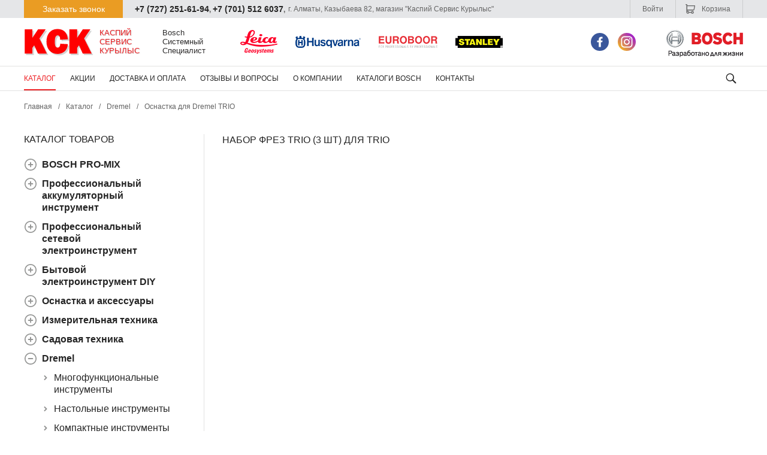

--- FILE ---
content_type: text/html; charset=utf-8
request_url: https://ksk-kz.com/osnastka-dlya-dremel-trio/product-2615t673ja.html
body_size: 16577
content:
<!DOCTYPE HTML>
<!-- (c) Panther Web Solutions | http://pantera.kz -->
<html class="no-js" lang="ru">
    <head>
        <title>Оснастка для Dremel TRIO Купить в Алматы и По Казахстану</title>
        <meta charset="utf-8">
        <meta http-equiv="X-UA-Compatible" content="IE=edge,chrome=1">
        <meta name="description" content="Оснастка для инструмента Dremel TRIO ✔ Лучшее предложение на рынке! ✔ Качество, которое говорит за себя ✔ Акции и скидки ➜ ЗАХОДИ!">
        <meta name="keywords" content="оснастка для dremel trio, оснастка dremel trio ">
        <meta name="robots" content="index,follow">
        <meta name="template" content="Основная страница">
        <meta name="SKYPE_TOOLBAR" content="SKYPE_TOOLBAR_PARSER_COMPATIBLE">
        <meta name="format-detection" content="telephone=no">
        <link rel="canonical" href="https://ksk-kz.com/osnastka-dlya-dremel-trio/product-2615t673ja.html">
        <link rel="search" href="/opensearch.xml" title="КАСПИЙ СЕРВИС КУРЫЛЫС" type="application/opensearchdescription+xml">
        <link rel="shortcut icon" type="image/x-icon" href="/favicon.ico">
        <link rel="stylesheet" type="text/css" href="/css/common.css?v=2">
<link rel="stylesheet" type="text/css" href="/css/styles.css?v=2">
<link rel="stylesheet" type="text/css" href="/css/tables.css">
<link rel="stylesheet" type="text/css" href="/includes/js/fancybox/jquery.fancybox.css">

<!--[if lt IE 9]>
<script src="//html5shiv.googlecode.com/svn/trunk/html5.js"></script>
<script>window.html5 || document.write('<script src="js/libs/html5.js"><\/script>')</script>
<![endif]-->
<script src="/includes/js/jquery/jquery.js" type="text/javascript"></script>
<script src="/includes/js/jquery/plugins/jquery.loadimages.1.1.0.js" type="text/javascript"></script>
<script src="/includes/js/jquery/plugins/jquery.mb.browser.js" type="text/javascript"></script>
<script src="/includes/js/jquery/plugins/jquery.fitvids.js" type="text/javascript"></script>
<script src="/includes/js/fancybox/jquery.fancybox.js" type="text/javascript"></script>
<script src="/includes/js/jcart.js" type="text/javascript"></script>
<script src="/includes/js/panther.js" type="text/javascript"></script>
<script src="/includes/js/application.js" type="text/javascript"></script>
<script src="https://api-maps.yandex.ru/2.0-stable/?load=package.standard&lang=ru-RU" type="text/javascript"></script>

        <!-- Global site tag (gtag.js) - Google Analytics -->  <script async src="https://www.googletagmanager.com/gtag/js?id=UA-108491341-1"></script>  <script>    window.dataLayer = window.dataLayer || [];    function gtag(){dataLayer.push(arguments);}    gtag('js', new Date());      gtag('config', 'UA-108491341-1');  </script>
        <meta name="viewport" content="width=device-width, initial-scale=1">
            <link rel="stylesheet" href="/css/mobile.css">

<script type="application/ld+json">
	{
		"@context": "http://schema.org",
		"@type": "WebPage",
		"aggregateRating": {
            "@type": "AggregateRating",
            "ratingValue": "4.80",
            "reviewCount": "19"
		}
	}
</script>


    </head>
    <body class="template-default lang-ru">
        <a name="top" id="top"></a>
        <div class="page-wrap">
            <header class="page-header">
                <div class="top">
                    <div class="center-wrap clearfix">
                        <div class="order-call" onclick="$('#form_call').toggleClass('open');">Заказать звонок</div>
                        <div class="phone"><span class="js-phone">+7 (727) 251-61-94</span>, <span class="js-phone">+7 (701) 512 6037</span>,</div>
                        <div class="address">г. Алматы, Казыбаева 82, магазин "Каспий Сервис Курылыс"</div>
                          <div class="auth_cart-block-mobile">
                        <a class="cart" href="/cart/"><svg class="icon" xmlns="http://www.w3.org/2000/svg" width="18" height="18" viewBox="0 0 18 18"><path fill="#636363" d="M16.9 3.2c-.2-.1-.3-.2-.5-.2H3.9V1.7c0-.3-.3-.6-.6-.6H1.6c-.3 0-.6.3-.6.6s.3.6.6.6h1V14.6c0 1.3 1 2.3 2.3 2.3 1 0 1.9-.7 2.2-1.7h3.2c.3 1 1.2 1.7 2.2 1.7 1.3 0 2.3-1 2.3-2.3 0-1.3-1-2.3-2.3-2.3-1 0-1.9.7-2.2 1.7H7.1c-.3-.9-1.2-1.7-2.2-1.7-.4 0-.7.1-1 .3v-1.2H14.1c.8 0 1.5-.6 1.7-1.4L17 3.7c0-.2 0-.4-.1-.5zm-4.4 10.4c.6 0 1 .5 1 1 0 .6-.5 1-1 1-.6 0-1-.5-1-1s.5-1 1-1zm-7.6 0c.6 0 1 .5 1 1 0 .6-.5 1-1 1-.6 0-1-.5-1-1s.5-1 1-1zm9.7-3.9c0 .1-.2.4-.5.4H4.2c-.2.1-.3-.1-.3-.2V4.2h11.8l-1.1 5.5z"/></svg> Корзина</a>
                        <div class="auth" onclick="$(this).next().toggleClass('open');">Войти</div>

<div class="auth-popup">
    <div class="close" onclick="$(this).parent().removeClass('open');"><svg xmlns="http://www.w3.org/2000/svg" width="16" height="16" viewBox="0 0 16 16"><path fill="#636363" d="M14.6 12.8L9.9 8l4.8-4.8c.5-.5.5-1.3 0-1.9-.5-.5-1.3-.5-1.9 0L8 6.1 3.2 1.4c-.5-.5-1.3-.5-1.9 0s-.5 1.3 0 1.9L6.1 8l-4.8 4.8c-.5.5-.5 1.3 0 1.9.5.5 1.3.5 1.9 0L8 9.9l4.8 4.8c.5.5 1.3.5 1.9 0 .4-.6.4-1.4-.1-1.9z"/></svg></div>
    
    <div class="auth-popup-tabs">
        <div class="auth-popup-tab"><span onclick="$('.auth-popup-content-tab.signup').show();$('.auth-popup-content-tab.signin').hide();$('.auth-popup-tab').removeClass('selected');$(this).parent().addClass('selected');">Регистрация</span></div>
        <div class="auth-popup-tab selected"><span onclick="$('.auth-popup-content-tab.signup').hide();$('.auth-popup-content-tab.signin').show();$('.auth-popup-tab').removeClass('selected');$(this).parent().addClass('selected');">Войти</span></div>
    </div>
    
    <div class="auth-popup-content">
        <form class="auth-popup-content-tab signup" style="display: none;" method="post" action="/ajax/users/signup.php" onsubmit="ajax_submit_form(this); return false;">
            <div class="form-field">
                <input type="email" name="form[email]" class="textbox" maxlength="255" required="1" placeholder="Электронная почта">
            </div>
            
            <div class="form-field">
                <input type="password" name="form[password]" class="textbox" maxlength="255" required="1" placeholder="Пароль">
            </div>
            
            <div class="form-field">
                <input type="password" name="form[password_confirm]" class="textbox" maxlength="255" required="1" placeholder="Повторите пароль">
            </div>
            
            <div class="form-footer">
                <input type="submit" value="Регистрация" class="button">
            </div>
        </form>
        
        <form class="auth-popup-content-tab signin" method="post" action="/ajax/users/signin.php" onsubmit="ajax_submit_form(this, { onSuccess: function (data) { if (data.url) { window.location = data.url; }}}); return false;">
            <div class="form-field">
                <input type="email" name="form[email]" class="textbox" maxlength="255" required="1" placeholder="Электронная почта">
            </div>
            
            <div class="form-field">
                <input type="password" name="form[password]" class="textbox" maxlength="255" required="1" placeholder="Пароль">
            </div>
            
            <div class="form-footer">
                <input type="submit" value="Войти" class="button">
            </div>
        </form>
    </div>
    
</div>

                    </div>
                        <form id="form_call" class="form-call" method="post" action="/ajax/forms/submit_call.php" onsubmit="ajax_submit_form(this); return false;" autocomplete="off">
                            <div class="close" onclick="$(this).parent().removeClass('open');"><svg xmlns="http://www.w3.org/2000/svg" width="16" height="16" viewBox="0 0 16 16"><path fill="#636363" d="M14.6 12.8L9.9 8l4.8-4.8c.5-.5.5-1.3 0-1.9-.5-.5-1.3-.5-1.9 0L8 6.1 3.2 1.4c-.5-.5-1.3-.5-1.9 0s-.5 1.3 0 1.9L6.1 8l-4.8 4.8c-.5.5-.5 1.3 0 1.9.5.5 1.3.5 1.9 0L8 9.9l4.8 4.8c.5.5 1.3.5 1.9 0 .4-.6.4-1.4-.1-1.9z"/></svg></div>
                            <div class="form-description">Мы свяжемся с Вами в ближайшее время.</div>
                            
                            <div class="form-field">
                                <input type="text" name="form[name]" class="textbox" maxlength="255" required="1" placeholder="Ваше имя" value=""/>
                            </div>

                            <div class="form-field">
                                <input type="Ttel" name="form[phone]" class="textbox" maxlength="255" required="1" placeholder="Телефон" value=""/>
                            </div>

                            <div class="form-footer">
                                <input type="submit" value="Отправить" class="button">
                            </div>
                        </form>
                    </div>
                </div>
                <div class="middle">
                    <div class="center-wrap clearfix">
                        <div class="left">
                            <a href="/" class="logo-link" rel="home"><img class="logo" src="/images/logo.svg"/></a>
                            <div class="header-text-1">Каспий
Сервис
Курылыс</div>
                            <div class="header-text-2">Bosch
Системный
Специалист</div>
                            <img class="image" src="/images/brands.png" alt="" />
                        </div>
                        <div class="right">
                            <div class="social-icons soc-ico-header">
                                <a href="https://www.facebook.com/Bosch.Almaty/" target="_blank" class="socicon-facebook" title="Facebook"></a>
<a href="https://www.instagram.com/bosch.almaty/" target="_blank" class="socicon-instagram" title="Instagram"></a>
                            </div>
                            <img class="brand" src="/images/bosch.png"/>
                        </div>
                    </div>
                </div>
                <div class="bottom">
                    <div class="center-wrap clearfix">
                        <nav class="menu-top">
	<ul class="level-1"><li data-id="16" class=" selected"><a href="/katalog/">Каталог</a></li><li data-id="17" class=""><a href="/akcii/">Акции</a></li><li data-id="18" class=""><a href="/dostavka-i-oplata/">Доставка и оплата</a></li><li data-id="20" class=""><a href="/otzyvy-i-voprosy/">Отзывы и вопросы</a></li><li data-id="21" class=""><a href="/about/">О компании</a></li><li data-id="54" class=""><a href="/katalogi-bosch/">Каталоги Bosch</a></li><li data-id="22" class=""><a href="/kontakty/">Контакты</a></li></ul>
</nav>

                              <div id="show-menu-mobile" style="display: none;" ><img src="/images/burgerIcon.png" alt=""></div>
                        <div>
                            <div class="search-button" onclick="$(this).parent().toggleClass('open');">
                                <svg xmlns="http://www.w3.org/2000/svg" width="40" height="40" viewBox="0 0 40 40"><path fill="#252525" d="M22.2 23.7c-1.1.8-2.5 1.2-3.9 1.2a6.7 6.7 0 1 1 6.7-6.7c0 1.5-.5 2.8-1.2 3.9l4.4 4.4c.4.4.4 1.1 0 1.6-.4.4-1.1.4-1.6 0l-4.4-4.4zm-4-.3c2.8 0 5.2-2.3 5.2-5.2 0-2.8-2.3-5.2-5.2-5.2-2.8 0-5.2 2.3-5.2 5.2.1 2.9 2.4 5.2 5.2 5.2z"/></svg>
                            </div>
                            <form class="header-search-form" method="post" action="/search/">
                                <input class="field" type="text" placeholder="Поиск" name="keywords"/>
                                <button class="submit" type="submit"><svg xmlns="http://www.w3.org/2000/svg" width="40" height="40" viewBox="0 0 40 40"><path fill="#252525" d="M22.2 23.7c-1.1.8-2.5 1.2-3.9 1.2a6.7 6.7 0 1 1 6.7-6.7c0 1.5-.5 2.8-1.2 3.9l4.4 4.4c.4.4.4 1.1 0 1.6-.4.4-1.1.4-1.6 0l-4.4-4.4zm-4-.3c2.8 0 5.2-2.3 5.2-5.2 0-2.8-2.3-5.2-5.2-5.2-2.8 0-5.2 2.3-5.2 5.2.1 2.9 2.4 5.2 5.2 5.2z"/></svg></button>
                            </form>
                        </div>
                    </div>
                </div>
            </header>
            
            <div class="page-content center-wrap clearfix">
                <div class="page-crumbs">
	<a href="/">Главная</a><span class="split">/</span><a href="/katalog/">Каталог</a><span class="split">/</span><a href="/dremel/">Dremel</a><span class="split">/</span><a href="/osnastka-dlya-dremel-trio/" class="last-child">Оснастка для Dremel TRIO</a>
</div>
            
                <div class="column-left">
                    <div class="menu-left-title">Каталог товаров</div>
<nav class="menu-left">
    <ul class="level-1"><li data-id="922" class=""><a href="/bosch-pro-mix/">BOSCH PRO-MIX</a><ul class="level-2"><li data-id="919" class=""><a href="/bosch-pro-mix-12v/">BOSCH PRO-MIX 12V</a></li><li data-id="920" class=""><a href="/bosch-pro-mix-18v/">BOSCH PRO-MIX 18V</a></li></ul></li><li data-id="927" class=""><a href="/akkumulyatornyy-instrument/">Профессиональный аккумуляторный инструмент</a><ul class="level-2"><li data-id="616" class=""><a href="/shurupoverty/">Аккумуляторные шуруповерты</a><ul class="level-3"><li data-id="90" class=""><a href="/akkshurupoverty-li-ion-36-v/">Акк.шуруповерты Li-Ion 3,6 В</a></li><li data-id="89" class=""><a href="/akkshurupoverty-li-ion-108-v/">Акк.шуруповерты Li-Ion 12 В</a></li><li data-id="109" class=""><a href="/akkshurupoverty-li-ion-18-v/">Акк.шуруповерты Li-Ion 18 В</a></li></ul></li><li data-id="656" class=""><a href="/drel-shurupovert/">Аккумуляторные ударные шуруповерты</a><ul class="level-3"><li data-id="755" class=""><a href="/755-akk-udarn-dreli-shurupoverty-li-ion-12-v/">Акк. ударн. дрели-шуруповерты Li-Ion 12 В</a></li><li data-id="756" class=""><a href="/756-akk-udarn-dreli-shurupoverty-li-ion-18-v/">Акк. ударн. дрели-шуруповерты Li-Ion 18 В</a></li></ul></li><li data-id="642" class=""><a href="/zaryadnye-ustroystva-i-batarei/">Зарядные устройства и батареи</a><ul class="level-3"><li data-id="125" class=""><a href="/akk-batarei-li-ion/">Акк. батареи Li Ion</a></li><li data-id="126" class=""><a href="/akk-nabory-batarey-li-ion/">Акк. наборы батарей Li Ion</a></li><li data-id="127" class=""><a href="/zaryadnoe-ustroystvo/">Зарядное устройство</a></li><li data-id="402" class=""><a href="/akk-nabory-batarey-li-ion-zu/">Акк. наборы батарей Li Ion + ЗУ</a></li></ul></li></ul></li><li data-id="30" class=""><a href="/tehnika-bosch/">Профессиональный сетевой электроинструмент</a><ul class="level-2"><li data-id="132" class=""><a href="/shurupoverty-bosch/">Шуруповерты (проводные)</a></li><li data-id="153" class=""><a href="/borozdodely/">Бороздоделы</a></li><li data-id="638" class=""><a href="/gaykoverty/">Гайковерты</a><ul class="level-3"><li data-id="133" class=""><a href="/impulsnye-gaykoverty/">Импульсные гайковерты</a></li><li data-id="95" class=""><a href="/akk-udarn-gaykoverty-li-ion-108-v/">Акк. ударн. гайковерты Li-Ion 12 В</a></li><li data-id="111" class=""><a href="/akk-udarn-gaykoverty-li-ion-18-v/">Акк. ударн. гайковерты Li-Ion 18 В</a></li></ul></li><li data-id="628" class=""><a href="/drel/">Дрели</a><ul class="level-3"><li data-id="131" class=""><a href="/dreli-bezudarnye/">Дрели безударные</a></li><li data-id="136" class=""><a href="/dreli-almaznogo-bureniya/">Дрели алмазного бурения</a></li><li data-id="86" class=""><a href="/dreli-udarnye/">Дрели ударные</a></li></ul></li><li data-id="406" class=""><a href="/instrumenty-110-v/">Инструменты (110 V)</a></li><li data-id="159" class=""><a href="/kleevye-pistolety/">Клеевые пистолеты</a></li><li data-id="137" class=""><a href="/meshalki/">Мешалки</a></li><li data-id="655" class=""><a href="/moyka-vysokogo-davleniya/">Мойка высокого давления</a><ul class="level-3"><li data-id="163" class=""><a href="/hpw/">Мойки BOSCH</a></li><li data-id="405" class=""><a href="/osnastka-dlya-ochistiteley-vysokogo-davleniya/">Оснастка для мойки высокого давления</a></li></ul></li><li data-id="639" class=""><a href="/multitul/">Мультитул</a><ul class="level-3"><li data-id="97" class=""><a href="/akk-mnogofunkcionalnyy-instrument-108-v/">Акк. многофункциональный инструмент 12 В</a></li><li data-id="114" class=""><a href="/akk-multitul-18-v/">Акк. Мультитул 18 В</a></li></ul></li><li data-id="138" class=""><a href="/nasadki-dlya-pyleudaleniya/">Насадки для пылеудаления</a></li><li data-id="640" class=""><a href="/nozhnicy/">Ножницы</a><ul class="level-3"><li data-id="100" class=""><a href="/akk-universalnye-nozhnicy-li-ion-108-v/">Акк. универсальные ножницы Li-Ion 12 В</a></li><li data-id="140" class=""><a href="/nozhnicy-listovye/">Ножницы листовые</a></li><li data-id="142" class=""><a href="/nozhnicy-vyrubnye/">Ножницы вырубные</a></li></ul></li><li data-id="141" class=""><a href="/nozhovki-stolyarnye/">Ножовки столярные</a></li><li data-id="643" class=""><a href="/otboynye-molotki/">Отбойные молотки</a><ul class="level-3"><li data-id="135" class=""><a href="/bolshie-otboynye-molotki/">Большие</a></li><li data-id="79" class=""><a href="/otboynyy-molotok/">Средние</a></li></ul></li><li data-id="143" class=""><a href="/otreznye-mashiny-po-metallu/">Отрезные машины по металлу</a></li><li data-id="615" class=""><a href="/perforatory/">Перфораторы</a><ul class="level-3"><li data-id="75" class=""><a href="/perforatory-sds-plus/">Перфораторы SDS-plus</a></li><li data-id="694" class=""><a href="/694-perforatory-sds-plus/">Перфораторы SDS-plus</a></li><li data-id="134" class=""><a href="/perforatory-sds-max/">Перфораторы SDS-max</a></li><li data-id="116" class=""><a href="/akk-perforatory-li-ion-18-v/">Акк. перфораторы Li-Ion 18 В</a></li><li data-id="123" class=""><a href="/akk-perforatory-li-ion-36-v/">Акк. перфораторы Li-Ion 36 В</a></li></ul></li><li data-id="646" class=""><a href="/pily/">Пилы</a><ul class="level-3"><li data-id="631" class=""><a href="/pily-diskovye/">Пилы дисковые</a><ul class="level-4"><li data-id="81" class=""><a href="/diskovye-pily/">Пилы дисковые (проводные)</a></li><li data-id="147" class=""><a href="/pily-diskovye-pogruzhnye/">Пилы дисковые погружные</a></li><li data-id="98" class=""><a href="/akk-pily-diskovye-li-ion-108-v/">Акк. пилы дисковые Li-Ion 12 В</a></li><li data-id="390" class=""><a href="/akk-pily-diskovye-li-ion-18-v/">Акк. пилы дисковые Li-Ion 18 В</a></li></ul></li><li data-id="632" class=""><a href="/pily-lobzikovye/">Пилы лобзиковые</a><ul class="level-4"><li data-id="149" class=""><a href="/lobzikovye-pily/">Пилы лобзиковые (проводные)</a></li><li data-id="96" class=""><a href="/akk-pily-lobzikovye-108-v/">Акк.пилы лобзиковые 12 В</a></li><li data-id="112" class=""><a href="/akk-pily-lobzikovye-18-v/">Акк. пилы лобзиковые 18 В</a></li></ul></li><li data-id="641" class=""><a href="/pily-sabelnye/">Пилы сабельные</a><ul class="level-4"><li data-id="150" class=""><a href="/sabelnye-pily/">Пилы сабельные (проводные)</a></li><li data-id="99" class=""><a href="/akk-pily-sabelnye-108-v/">Акк. пилы сабельные 12 В</a></li><li data-id="391" class=""><a href="/akk-pily-sabelnye-18-v/">Акк. пилы сабельные 18 В</a></li></ul></li><li data-id="115" class=""><a href="/akk-lentochnaya-pila-18-v/">Ленточные пилы</a></li><li data-id="148" class=""><a href="/pily-dlya-penomaterialov/">Пилы для пеноматериалов</a></li><li data-id="151" class=""><a href="/pily-cepnye/">Пилы цепные</a></li><li data-id="154" class=""><a href="/raspilovochnye-stoly/">Распиловочные столы</a></li><li data-id="725" class=""><a href="/725-raspilovochnye-stoly/">Распиловочные столы</a></li><li data-id="155" class=""><a href="/stoly-dlya-torcovochnyh-pil/">Столы для торцовочных пил</a></li><li data-id="726" class=""><a href="/726-stoly-dlya-torcovochnyh-pil/">Столы для торцовочных пил</a></li><li data-id="84" class=""><a href="/torcovochnye-pily/">Торцовочные пилы</a></li></ul></li><li data-id="139" class=""><a href="/polirovateli/">Полирователи</a></li><li data-id="161" class=""><a href="/prinadlezhnosti/">Принадлежности</a></li><li data-id="165" class=""><a href="/promo-predlozhenie/">Промо предложение</a></li><li data-id="629" class=""><a href="/pylesosy/">Пылесосы</a><ul class="level-3"><li data-id="80" class=""><a href="/provodnye-pylesosy/">Пылесосы (проводные)</a></li><li data-id="730" class=""><a href="/730-akk-pylesosy-18-v/">Акк. пылесосы 18 В</a></li><li data-id="105" class=""><a href="/akk-pylesosy-108-v/">Акк. пылесосы 12 В</a></li><li data-id="128" class=""><a href="/perehodnik/">Переходник</a></li></ul></li><li data-id="653" class=""><a href="/radio-priemniki/">Радио приемники</a><ul class="level-3"><li data-id="103" class=""><a href="/akk-radio-108-v/">Акк. радио 12 В</a></li><li data-id="118" class=""><a href="/akk-radio-18-v/">Акк. радио 18 В</a></li></ul></li><li data-id="644" class=""><a href="/rezaki/">Резаки</a><ul class="level-3"><li data-id="152" class=""><a href="/universalnyy-rezak/">Универсальный резак</a></li><li data-id="383" class=""><a href="/akk-universalnyy-rezak-12-v/">Акк. универсальный резак 12 В</a></li></ul></li><li data-id="633" class=""><a href="/rubanki/">Рубанки</a><ul class="level-3"><li data-id="82" class=""><a href="/rubanki-bosch/">Рубанки</a></li><li data-id="736" class=""><a href="/736-akk-rubanok-12-v/">Акк. рубанок 12 В</a></li><li data-id="735" class=""><a href="/735-akk-rubanki-li-ion-18-v/">Акк. рубанок 18 В</a></li></ul></li><li data-id="158" class=""><a href="/tehnicheskie-feny/">Технические фены</a></li><li data-id="610" class=""><a href="/ugloshlifovalnye-mashiny/">Углошлифовальные машины</a><ul class="level-3"><li data-id="77" class=""><a href="/ugloshlifmashiny-do-15-kvt/">Углошлифмашины до 1.5 кВт</a></li><li data-id="690" class=""><a href="/690-ugloshlifmashiny-do-19-kvt/">Углошлифмашины до 1.9 кВт</a></li><li data-id="78" class=""><a href="/ugloshlifmashiny-ot-2-kvt/">Углошлифмашины от 2 кВт</a></li><li data-id="693" class=""><a href="/693-akk-ugloshlifovalnaya-mashina-12-v/">Акк. углошлифовальная машина 12 В</a></li><li data-id="117" class=""><a href="/akk-ugloshlifmashiny-18-v/">Акк. углошлифмашины 18 В</a></li></ul></li><li data-id="649" class=""><a href="/fonari/">Фонари</a><ul class="level-3"><li data-id="104" class=""><a href="/akk-fonari-108-v/">Акк. фонари 12 В</a></li><li data-id="737" class=""><a href="/737-akk-fonari-li-ion-12-v/">Акк. фонари Li-ion 12 В</a></li><li data-id="119" class=""><a href="/akk-fonari-18-v/">Акк. фонари 18 В</a></li></ul></li><li data-id="651" class=""><a href="/frezer/">Фрезер</a><ul class="level-3"><li data-id="156" class=""><a href="/frezery/">Фрезеры (стационарные)</a></li><li data-id="740" class=""><a href="/740-akk-frezer-12-v/">Акк. фрезер 12 В</a></li><li data-id="157" class=""><a href="/osnastka-dlya-frezera/">Системная оснастка для фрезера</a></li></ul></li><li data-id="652" class=""><a href="/hranenie-instrumentov/">Хранение инструментов</a><ul class="level-3"><li data-id="129" class=""><a href="/sumka-dlya-instrumenta/">Сумка для инструмента</a></li><li data-id="130" class=""><a href="/l-boxx/">L-Boxx</a></li></ul></li><li data-id="636" class=""><a href="/shlifmashiny/">Шлифмашины</a><ul class="level-3"><li data-id="85" class=""><a href="/vibroshlifmashiny/">Виброшлифмашины</a></li><li data-id="83" class=""><a href="/shlifmashiny-ekscentrikovye/">Шлифмашины эксцентриковые</a></li><li data-id="144" class=""><a href="/shlifmashiny-lentochnye/">Шлифмашины ленточные</a></li><li data-id="145" class=""><a href="/shlifmashiny-pryamye/">Шлифмашины прямые</a></li><li data-id="146" class=""><a href="/shlifmashiny-po-betonu/">Шлифмашины по бетону</a></li><li data-id="389" class=""><a href="/akk-pryamaya-shlifmashina-18-v/">Акк. прямая шлифмашина 18 В</a></li><li data-id="747" class=""><a href="/747-akk-pryamye-shlifmashiny-li-ion-18-v/">Акк. прямые шлифмашины Li-Ion 18 В</a></li></ul></li><li data-id="160" class=""><a href="/napravlyayuschie-shiny/">Направляющие шины</a></li><li data-id="687" class=""><a href="/687-zaryadnye-ustroystva-i-batarei/">ЗАРЯДНЫЕ УСТРОЙСТВА И БАТАРЕИ</a><ul class="level-3"><li data-id="710" class=""><a href="/710-akk-batarei-li-ion/">АКК. БАТАРЕИ LI ION</a></li><li data-id="711" class=""><a href="/711-akk-nabory-batarey-li-ion-zu/">Акк. наборы батарей Li Ion + ЗУ</a></li><li data-id="712" class=""><a href="/712-zaryadnoe-ustroystvo/">Зарядное устройство</a></li></ul></li></ul></li><li data-id="31" class=""><a href="/bytovoy-elektroinstrument-diy/">Бытовой электроинструмент DIY</a><ul class="level-2"><li data-id="167" class=""><a href="/aksessuary-dlya-pokraski/">Аксессуары для покраски</a></li><li data-id="168" class=""><a href="/aksessuary-dlya-ixo/">Аксессуары для IXO</a></li><li data-id="169" class=""><a href="/aksessuary-dlya-sistemy-108-li/">Аксессуары для системы 10.8 LI</a></li><li data-id="170" class=""><a href="/akkumulyatornye-fonari-diy/">Аккумуляторные фонари</a></li><li data-id="171" class=""><a href="/aksessuary-dlya-sistemy-12-li/">Аксессуары для системы 12 LI</a></li><li data-id="172" class=""><a href="/aksussuary-dlya-sistemy-144-li-18-li/">Аксессуары для системы 14.4 LI, 18 LI</a></li><li data-id="173" class=""><a href="/kleevye-pistolety-diy/">Клеевые пистолеты</a></li><li data-id="174" class=""><a href="/akkumulyatornye-kleevye-pistolety/">Аккумуляторные клеевые пистолеты</a></li><li data-id="175" class=""><a href="/termovozduhoduvki/">Термовоздуходувки</a></li><li data-id="176" class=""><a href="/multishlifmashiny/">Мультишлифмашины</a></li><li data-id="177" class=""><a href="/shurupoverty-diy/">Шуруповерты</a></li><li data-id="178" class=""><a href="/aksessuary-dlya-sistemy-144-li/">Аксессуары для системы 14.4 LI</a></li><li data-id="179" class=""><a href="/udarnye-dreli-diy/">Ударные дрели</a></li><li data-id="180" class=""><a href="/uglovye-shlif-mashiny-diy/">Угловые шлиф. машины</a></li><li data-id="181" class=""><a href="/lobziki-diy/">Лобзики</a></li><li data-id="182" class=""><a href="/akkumulyatornyy-pylesos/">Аккумуляторный пылесос</a></li><li data-id="183" class=""><a href="/aksessuary-dlya-sistemy-18-li/">Аксессуары для системы 18 LI</a></li><li data-id="184" class=""><a href="/vibro-shlif-mashiny/">Вибро шлиф. машины</a></li><li data-id="185" class=""><a href="/aksessuary-dlya-pileniya/">Аксессуары для пиления</a></li><li data-id="186" class=""><a href="/akkumulyatornye-multishlifmashiny/">Аккумуляторные мультишлифмашины</a></li><li data-id="187" class=""><a href="/akkumulyatornye-steplery/">Аккумуляторные степлеры</a></li><li data-id="188" class=""><a href="/ekscentrikovye-shlif-mashiny/">Эксцентриковые шлиф. машины</a></li><li data-id="189" class=""><a href="/akkumulyatornye-pylesosy/">Аккумуляторные пылесосы</a></li><li data-id="190" class=""><a href="/akkumulyatornye-dreli-shurupoverty/">Аккумуляторные дрели-шуруповерты</a></li><li data-id="191" class=""><a href="/rubanki-diy/">Рубанки</a></li><li data-id="192" class=""><a href="/kraskoraspyliteli/">Краскораспылители</a></li><li data-id="193" class=""><a href="/pylesosy-universalnye/">Пылесосы универсальные</a></li><li data-id="194" class=""><a href="/akkumulyatornyy-universalnyy-mnogofunkcionalnyy-instrument/">Аккумуляторный универсальный многофункциональный инструмент</a></li><li data-id="195" class=""><a href="/ruchnye-diskovye-pily/">Ручные дисковые пилы</a></li><li data-id="196" class=""><a href="/steplery-diy/">Степлеры</a></li><li data-id="197" class=""><a href="/akkumulyatornye-diskovye-pily/">Аккумуляторные дисковые пилы</a></li><li data-id="198" class=""><a href="/perforatory-diy/">Перфораторы</a></li><li data-id="199" class=""><a href="/nozhovki-sabelnye-diy/">Ножовки сабельные</a></li><li data-id="200" class=""><a href="/frezery-diy/">Фрезеры</a></li><li data-id="201" class=""><a href="/akkumulyatornoe-radio-diy/">Аккумуляторное радио</a></li><li data-id="202" class=""><a href="/lentochnye-shlif-mashiny/">Ленточные шлиф. машины</a></li><li data-id="203" class=""><a href="/akkumulyatornye-lobziki/">Аккумуляторные лобзики</a></li><li data-id="204" class=""><a href="/akkumulyatornye-udarnye-dreli-shurupoverty/">Аккумуляторные ударные дрели-шуруповерты</a></li><li data-id="205" class=""><a href="/vakkumulyatornye-perforatory/">Аккумуляторные перфораторы</a></li><li data-id="206" class=""><a href="/radio-diy/">Радио</a></li><li data-id="207" class=""><a href="/nastolnye-diskovye-pily/">Настольные дисковые пилы</a></li><li data-id="208" class=""><a href="/torcovochnye-pily-diy/">Торцовочные пилы</a></li><li data-id="209" class=""><a href="/sverlilnye-stanki-diy/">Сверлильные станки</a></li><li data-id="407" class=""><a href="/mingi-cepnye-pily-diy/">Минги-цепные пилы</a></li><li data-id="680" class=""><a href="/680-aksessuary-dlya-sistemy-12-v/">Аксессуары для системы 12 V</a></li><li data-id="681" class=""><a href="/681-sistemnye-aksessuary-pitaniya-homemix/">Системные аксессуары питания HomeMix</a></li><li data-id="682" class=""><a href="/682-aksussuary-dlya-sistemy-144-li-18-li/">Аксуссуары для системы 14.4 LI, 18 LI</a></li><li data-id="683" class=""><a href="/683-uglovye-shlif-mashiny/">Угловые шлиф. Машины</a></li><li data-id="684" class=""><a href="/684-mnogofunkcionalnaya-stacionarnaya-pila/">Многофункциональная стационарная пила</a></li><li data-id="685" class=""><a href="/685-pilki-nanoblade/">Пилки Nanoblade</a></li><li data-id="686" class=""><a href="/686-resheniya-dlya-hraneniya-v-masterskoy/">Решения для хранения в мастерской</a></li></ul></li><li data-id="26" class=""><a href="/osnastka-i-aksessuary/">Оснастка и аксессуары</a><ul class="level-2"><li data-id="876" class=""><a href="/876-bury/">Буры</a><ul class="level-3"><li data-id="877" class=""><a href="/877-bury-sds-max/">Буры SDS-max</a></li><li data-id="878" class=""><a href="/878-bury-sds-plus-5/">Буры SDS plus-5</a></li><li data-id="879" class=""><a href="/879-bury-sds-plus-7/">Буры SDS plus-7</a></li><li data-id="880" class=""><a href="/880-bury-sds-plus-1/">Буры SDS plus-1</a></li><li data-id="881" class=""><a href="/881-bury-sds-plus-5x/">Буры SDS plus-5X</a></li><li data-id="882" class=""><a href="/882-bury-sds-plus-9-corecutter/">Буры SDS Plus-9 CoreCutter</a></li><li data-id="883" class=""><a href="/883-sverla-sds-plus-9-rebarcutter/">Сверла SDS Plus-9 RebarCutter</a></li><li data-id="885" class=""><a href="/885-sds-plus-nabory/">SDS-plus наборы</a></li><li data-id="886" class=""><a href="/886-bury-sds-plus-7x/">Буры SDS Plus-7X</a></li></ul></li><li data-id="859" class=""><a href="/859-zubila/">Зубила</a><ul class="level-3"><li data-id="860" class=""><a href="/860-zubila-sds-max-eco/">Зубила SDS-max ECO</a></li><li data-id="861" class=""><a href="/861-zubila-sds-plus/">Зубила SDS-plus</a></li><li data-id="862" class=""><a href="/862-zubila-sds-max/">Зубила SDS-max</a></li><li data-id="863" class=""><a href="/863-zubila-s-shestigrannym-hvostovikom-i-prochaya-osnastka-dlya-betono/">Зубила с шестигранным хвостовиком и прочая оснастка для бетоноломо</a></li><li data-id="864" class=""><a href="/864-zubila-sds-plus-eco/">Зубила SDS-plus ECO</a></li></ul></li><li data-id="824" class=""><a href="/824-sverla/">Сверла</a><ul class="level-3"><li data-id="825" class=""><a href="/825-sverla-po-derevu/">Сверла по дереву</a></li><li data-id="826" class=""><a href="/826-almaznye-sverla/">Алмазные сверла</a></li><li data-id="827" class=""><a href="/827-sverla-universalnye-cyl-9-multiconstr/">Сверла универсальные CYL-9 MultiConstr</a></li><li data-id="828" class=""><a href="/828-sverla-po-betonu-cyl-3/">Сверла по бетону CYL-3</a></li><li data-id="829" class=""><a href="/829-sverla-po-metallu/">Сверла по металлу</a></li><li data-id="830" class=""><a href="/830-sverla-po-steklukafelyu-cyl-9-ceramic/">Сверла по стеклу/кафелю CYL-9 Ceramic</a></li><li data-id="831" class=""><a href="/831-opalubochnye-i-montazhnye-sverla/">Опалубочные и монтажные сверла</a></li><li data-id="832" class=""><a href="/832-sverla-po-betonu-cyl-5/">Сверла по бетону CYL-5</a></li><li data-id="833" class=""><a href="/833-sverlo-kamen-cyl-1/">Сверло камень CYL-1</a></li><li data-id="834" class=""><a href="/834-sverla-universalnye-hex-9-multiconstr/">Сверла универсальные HEX-9 MultiConstr</a></li><li data-id="835" class=""><a href="/835-sverla-po-steklukafelyu-hex-9-ceramic/">Сверла по стеклу/кафелю HEX-9 Ceramic</a></li></ul></li><li data-id="873" class=""><a href="/873-zavorachivanie/">Заворачивание</a><ul class="level-3"><li data-id="874" class=""><a href="/874-prinadlezhnosti-dlya-zavorachivaniya-shurupov/">Принадлежности для заворачивания шурупов</a></li><li data-id="875" class=""><a href="/875-udarnye-golovki/">Ударные головки</a></li></ul></li><li data-id="848" class=""><a href="/848-osnastka/">Оснастка</a><ul class="level-3"><li data-id="849" class=""><a href="/849-osnastka-dlya-universalnogo-rezaka-gop-pmf/">Оснастка для универсального резака (GOP, PMF)</a></li><li data-id="850" class=""><a href="/850-osnastka-dlya-krepleniya/">Оснастка для крепления</a></li><li data-id="851" class=""><a href="/851-osnastka-dlya-bezopasnosti-raboty/">Оснастка для безопасности работы</a></li><li data-id="852" class=""><a href="/852-osnastka-dlya-nozhnic/">Оснастка для ножниц</a></li><li data-id="853" class=""><a href="/853-osnastka-dlya-rubankov/">Оснастка для рубанков</a></li><li data-id="854" class=""><a href="/854-osnastka-dlya-fenov/">Оснастка для фенов</a></li><li data-id="855" class=""><a href="/855-osnastka-dlya-shabera/">Оснастка для шабера</a></li><li data-id="856" class=""><a href="/856-osnastka-dlya-dreleyperforatorov/">Оснастка для дрелей/перфораторов</a></li><li data-id="857" class=""><a href="/857-sistemnaya-osnastka-dlya-ushm/">Системная оснастка для УШМ</a></li><li data-id="858" class=""><a href="/858-sistemnaya-osnastka/">Системная оснастка</a></li></ul></li><li data-id="865" class=""><a href="/865-prinadlezhnosti/">Принадлежности</a><ul class="level-3"><li data-id="866" class=""><a href="/866-akkumulyatory-i-zaryadnye-ustroystva/">Аккумуляторы и зарядные устройства</a></li><li data-id="867" class=""><a href="/867-prinadlezhnosti-dlya-instrumentov/">Принадлежности для инструментов</a></li></ul></li><li data-id="868" class=""><a href="/868-koronki/">Коронки</a><ul class="level-3"><li data-id="869" class=""><a href="/869-almaznye-koronki/">Алмазные коронки</a></li><li data-id="870" class=""><a href="/870-tverdosplavnye-koronki/">Твердосплавные коронки</a></li><li data-id="871" class=""><a href="/871-bimetallicheskie-koronki/">Биметаллические коронки</a></li><li data-id="872" class=""><a href="/872-koronka-sds-plus-9-corecutter/">Коронка SDS Plus-9 CoreCutter</a></li></ul></li><li data-id="887" class=""><a href="/887-pilki/">Пилки</a><ul class="level-3"><li data-id="888" class=""><a href="/888-lobzikovye-pilki/">Лобзиковые пилки</a></li><li data-id="889" class=""><a href="/889-sabelnye-pilki/">Сабельные пилки</a></li><li data-id="890" class=""><a href="/890-pilnye-polotna-dlya-prochih-elektroinstrumentov/">Пильные полотна для прочих электроинструментов</a></li><li data-id="891" class=""><a href="/891-pilki-dlya-lobzika/">Пилки для лобзика</a></li><li data-id="892" class=""><a href="/892-pilnye-polotna-dlya-stuslovoy-nozhovki/">Пильные полотна для стусловой ножовки</a></li></ul></li><li data-id="893" class=""><a href="/893-nabory/">Наборы</a><ul class="level-3"><li data-id="894" class=""><a href="/894-nabory-pro-mix/">Наборы PRO-Mix</a></li><li data-id="895" class=""><a href="/895-nabory-premium/">Наборы Premium</a></li></ul></li><li data-id="896" class=""><a href="/896-shlifovanie-polirovanie/">Шлифование. Полирование</a><ul class="level-3"><li data-id="897" class=""><a href="/897-polirovanie/">Полирование</a></li><li data-id="898" class=""><a href="/898-shlifovanie-prinadlezhnosti/">Шлифование. Принадлежности</a></li><li data-id="899" class=""><a href="/899-shlifovanie-delta/">Шлифование. Дельта</a></li><li data-id="900" class=""><a href="/900-shlifovanie/">Шлифование.</a></li><li data-id="901" class=""><a href="/901-shlifovanie-ruchnoe/">Шлифование. Ручное</a></li><li data-id="902" class=""><a href="/902-shlifovanie-chashechnye-i-shlifovalnye-krugi/">Шлифование. Чашечные и шлифовальные круги</a></li><li data-id="903" class=""><a href="/903-shlifovanie-ekscentriki/">Шлифование. Эксцентрики</a></li><li data-id="904" class=""><a href="/904-shlifovanie-vibro/">Шлифование. Вибро</a></li><li data-id="905" class=""><a href="/905-lepestkovye-i-fibrovye-shlifkrugi/">Лепестковые и фибровые шлифкруги</a></li><li data-id="906" class=""><a href="/906-shlifovanie-lenty/">Шлифование. Ленты</a></li><li data-id="907" class=""><a href="/907-shlifovanie-rulony/">Шлифование. Рулоны</a></li><li data-id="908" class=""><a href="/908-netkanye-materialy/">Нетканые материалы</a></li><li data-id="910" class=""><a href="/910-shlifovanie-valiki/">Шлифование. Валики</a></li><li data-id="911" class=""><a href="/911-schetki-stal/">Щетки Сталь</a></li><li data-id="912" class=""><a href="/912-schetki-latun/">Щетки Латунь</a></li><li data-id="913" class=""><a href="/913-schetki-neylon/">Щетки Нейлон</a></li><li data-id="914" class=""><a href="/914-schetki-inox/">Щетки INOX</a></li><li data-id="915" class=""><a href="/915-shlifovanie-prochee/">Шлифование. Прочее</a></li></ul></li><li data-id="916" class=""><a href="/916-frezy/">Фрезы</a><ul class="level-3"><li data-id="917" class=""><a href="/917-frezy-i-prochaya-osnastka-dlya-frezerov/">Фрезы и прочая оснастка для фрезеров</a></li></ul></li></ul></li><li data-id="27" class=""><a href="/izmeritelnaya-tehnika/">Измерительная техника</a><ul class="level-2"><li data-id="36" class=""><a href="/professionalnaya-izmeritelnaya-tehnika-bosch/">Профессиональная измерительная техника Bosch</a><ul class="level-3"><li data-id="309" class=""><a href="/dalnomery-bosch/">Дальномеры</a></li><li data-id="310" class=""><a href="/app-bosch/">APP</a></li><li data-id="311" class=""><a href="/uglomery-bosch/">Угломеры</a></li><li data-id="312" class=""><a href="/uklonomery-bosch/">Уклономеры</a></li><li data-id="313" class=""><a href="/niveliry-bosch/">Нивелиры</a></li><li data-id="314" class=""><a href="/detektory-bosch/">Детекторы</a></li><li data-id="315" class=""><a href="/termodetektor-bosch/">Термодетектор</a></li><li data-id="316" class=""><a href="/kurvimetry-bosch/">Курвиметры</a></li><li data-id="317" class=""><a href="/inspekcionnye-kamery-bosch/">Инспекционные камеры</a></li><li data-id="318" class=""><a href="/priemniki-bosch/">Приемники</a></li><li data-id="319" class=""><a href="/aksessuary-bosch/">Аксессуары</a></li><li data-id="320" class=""><a href="/mt-prinadlezhnosti-bosch/">МТ принадлежности</a></li><li data-id="486" class=""><a href="/videoskopy-bosch/">Видеоскопы</a></li></ul></li><li data-id="55" class=""><a href="/bytovaya-izmeritelnaya-tehnika-diy/">Бытовая измерительная техника DIY</a><ul class="level-3"><li data-id="330" class=""><a href="/dalnomery-diy/">Дальномеры</a></li><li data-id="331" class=""><a href="/uglomery-diy/">Угломеры</a></li><li data-id="332" class=""><a href="/detektory-diy/">Детекторы</a></li><li data-id="333" class=""><a href="/niveliry-diy/">Нивелиры</a></li><li data-id="334" class=""><a href="/aksessuary-diy/">Аксессуары</a></li></ul></li></ul></li><li data-id="28" class=""><a href="/sadovaya-tehnika/">Садовая техника</a><ul class="level-2"><li data-id="335" class=""><a href="/gazonokosilki/">Газонокосилки</a></li><li data-id="336" class=""><a href="/aeratory/">Аэраторы и скафикаторы </a></li><li data-id="337" class=""><a href="/trimmery/">Триммеры</a></li><li data-id="338" class=""><a href="/multiinstrument/">Мультиинструмент</a></li><li data-id="339" class=""><a href="/kustorezy/">Кусторезы</a></li><li data-id="340" class=""><a href="/nozhnicy-dlya-travy/">Ножницы для травы</a></li><li data-id="341" class=""><a href="/nozhnicy-dlya-travy-i-kustov/">Ножницы для травы и кустов</a></li><li data-id="343" class=""><a href="/pila-sabelnaya/">Пила сабельная</a></li><li data-id="344" class=""><a href="/cepnye-pily/">Цепные пилы</a></li><li data-id="345" class=""><a href="/vozduhoduvka/">Воздуходувка</a></li><li data-id="346" class=""><a href="/izmelchiteli/">Измельчители</a></li><li data-id="347" class=""><a href="/ochistiteli-vd/">Очистители ВД</a></li><li data-id="348" class=""><a href="/aksessuary-k-ovd/">Аксессуары к ОВД</a></li><li data-id="487" class=""><a href="/sekatory/">Секаторы</a></li><li data-id="774" class=""><a href="/774-vakuumnye-ochistiteli-okon/">Вакуумные очистители окон</a></li><li data-id="932" class=""><a href="/932-aeratory-i-skafikatory/">Аэраторы и скафикаторы</a></li></ul></li><li data-id="56" class=" selected"><a href="/dremel/">Dremel</a><ul class="level-2"><li data-id="349" class=""><a href="/mnogofunkcionalnye-instrumenty-dremel/">Многофункциональные инструменты</a></li><li data-id="350" class=""><a href="/nastolnye-instrumenty-dremel/">Настольные инструменты</a></li><li data-id="351" class=""><a href="/kompaktnye-instrumenty-dremel/">Компактные инструменты</a></li><li data-id="352" class=""><a href="/pristavki-dremel/">Приставки</a></li><li data-id="353" class=""><a href="/rezba-gravirovka-frezerovanie-dremel/">Резьба/гравировка/фрезерование</a></li><li data-id="354" class=""><a href="/shlifovanie-zatochka-dremel/">Шлифование/заточка</a></li><li data-id="355" class=""><a href="/chistka-polirovka-dremel/">Чистка/полировка</a></li><li data-id="356" class=""><a href="/rezka-dremel/">Резка</a></li><li data-id="357" class=""><a href="/shlifovanie-dremel/">Шлифование</a></li><li data-id="358" class=""><a href="/ez-speedclic-dremel/">EZ SpeedClic</a></li><li data-id="359" class=""><a href="/cangi-derzhateli-raznoe-dremel/">Цанги/держатели/разное</a></li><li data-id="360" class=""><a href="/osnastka-dlya-payalnika-versatip/">Оснастка для паяльника Versatip</a></li><li data-id="361" class=""><a href="/osnastka-dlya-kleevyh-pistoletov/">Оснастка для клеевых пистолетов</a></li><li data-id="362" class=""><a href="/nabory-osnastki-dremel/">Наборы оснастки</a></li><li data-id="363" class=""><a href="/dsm-20/">Оснастка для Dremel DSM 20</a></li><li data-id="364" class=""><a href="/moto-saw/">Оснастка для Dremel Moto Saw</a></li><li data-id="365" class=""><a href="/multi-max/">Оснастка для Dremel Multi-Max</a></li><li data-id="366" class=" selected self"><a href="/osnastka-dlya-dremel-trio/" rel="nofollow">Оснастка для Dremel TRIO</a></li></ul></li><li data-id="412" class=""><a href="/leica/">Leica Geosystems</a></li></ul>
</nav>
                    
                </div>
                
                <div class="column-main-wrap">
                    <div class="column-main">
                        <h1 class="page-title">НАБОР ФРЕЗ TRIO (3 ШТ) ДЛЯ TRIO</h1>
                        
                                                
                        <div class="clear"></div>
                    </div>
                </div>

                <div class="block-teasers clearfix">
	<div class="teaser-wrap">
						<a class="teaser" href="/about/">
							<div class="icon"><svg xmlns="http://www.w3.org/2000/svg" width="100" height="90" viewBox="0 0 100 90"><path d="M79.7 57.6c2.2-1.8 3.6-4.5 3.6-7.4 0-5.2-4.3-9.5-9.5-9.5-1.1 0-2.2.2-3.1.6-.3-1.1-.9-2.8-2.3-4.3 1.2-1.1 1.8-2.6 1.8-4.2 0-3.2-2.6-5.8-5.7-5.8-3.2 0-5.7 2.6-5.7 5.8 0 1.6.7 3.1 1.8 4.2-.8.8-1.3 1.7-1.7 2.5l-.5-2.3c-.1-.4-.4-.7-.8-.7h-1c-.1-.9-.6-3.1-2.5-5.1 1.2-1.1 1.8-2.6 1.8-4.2 0-3.2-2.6-5.8-5.7-5.8s-5.7 2.6-5.7 5.8c0 1.6.7 3.1 1.8 4.2-1.9 2-2.4 4.2-2.5 5.1h-1c-.4 0-.8.3-.8.7l-.5 2.3c-.4-.8-.9-1.7-1.7-2.5 1.2-1.1 1.8-2.6 1.8-4.2 0-3.2-2.6-5.8-5.7-5.8-3.2 0-5.7 2.6-5.7 5.8 0 1.6.7 3.1 1.8 4.2-1.4 1.5-2.1 3.2-2.3 4.3-1-.4-2-.6-3.1-.6-5.2 0-9.5 4.3-9.5 9.5 0 2.9 1.3 5.6 3.6 7.4-4.4 4.2-4.8 9.6-4.8 9.8 0 .5.3.9.8.9h.1c.4 0 .8-.3.9-.8 0-.1.5-5.5 5-9.3.2-.2.3-.4.3-.7 0-.3-.2-.5-.4-.7-2.3-1.4-3.7-3.9-3.7-6.6 0-4.3 3.5-7.8 7.8-7.8s7.8 3.5 7.8 7.8c0 2.7-1.4 5.2-3.7 6.6-.7.2-.8.4-.8.7 0 .3.1.5.3.7 4.6 3.8 5 9.3 5 9.3 0 .4.3.8.7.9.5.1.9-.2 1-.7l6.3-29.5h13.4L63 67.8c.1.4.4.7.8.7h.2c.4-.1.7-.5.7-.9 0-.1.4-5.5 5-9.3.2-.2.3-.4.3-.7 0-.3-.2-.5-.4-.7-2.3-1.4-3.7-3.9-3.7-6.6 0-4.3 3.5-7.8 7.8-7.8s7.8 3.5 7.8 7.8c0 2.7-1.4 5.2-3.7 6.6-.2.1-.4.4-.4.7 0 .3.1.5.3.7 4.6 3.8 5 9.3 5 9.3 0 .5.4.8.9.8s.8-.4.8-.9c.1-.3-.4-5.6-4.7-9.9zm-47.5 0c2.2-1.8 3.6-4.5 3.6-7.4 0-3.5-1.9-6.5-4.8-8.2.2-1 .8-2.9 2.6-4.4.2-.2.3-.4.3-.7 0-.3-.2-.5-.4-.7-1.2-.7-1.9-2-1.9-3.4 0-2.2 1.8-4 4-4s4 1.8 4 4c0 1.4-.7 2.7-1.9 3.4-.2.1-.4.4-.4.7 0 .3.1.5.3.7 2.5 2.1 2.8 5.6 2.8 5.6l-4.3 20.5c-.6-1.8-1.8-4-3.9-6.1zM48 32.1c.2-.2.3-.4.3-.7 0-.3-.2-.5-.4-.7-1.2-.7-1.9-2-1.9-3.4 0-2.2 1.8-4 4-4s4 1.8 4 4c0 1.4-.7 2.7-1.9 3.4-.2.1-.4.4-.4.7 0 .3.1.5.3.7 1.8 1.5 2.5 3.6 2.6 4.5h-9.4c.3-.9.9-3 2.8-4.5zm16.2 18.1c0 2.9 1.3 5.6 3.6 7.4-2.1 2-3.3 4.3-3.9 6.1l-4.4-20.5v-.1s.3-3.4 2.8-5.5c.2-.2.3-.4.3-.7 0-.3-.2-.5-.4-.7-1.2-.7-1.9-2-1.9-3.4 0-2.2 1.8-4 4-4s4 1.8 4 4c0 1.4-.7 2.7-1.9 3.4-.2.1-.4.4-.4.7 0 .3.1.5.3.7 1.8 1.5 2.4 3.5 2.6 4.4-2.7 1.7-4.7 4.7-4.7 8.2z"/></svg></div>
							<div class="caption">О нас</div>
						</a>
					</div>
<div class="teaser-wrap">
						<a class="teaser" href="/garantiya-3-goda/">
							<div class="icon"><svg xmlns="http://www.w3.org/2000/svg" width="100" height="90" viewBox="0 0 100 90"><path d="M38.2 68.5h-7c-2 0-3.7-1.7-3.7-3.7V44.5c0-2 1.7-3.7 3.7-3.7h7c2 0 3.7 1.7 3.7 3.7v20.3c0 2-1.7 3.7-3.7 3.7zm-7-26.1c-1.1 0-2.1.9-2.1 2.1v20.3c0 1.1.9 2.1 2.1 2.1h7c1.1 0 2.1-.9 2.1-2.1V44.5c0-1.1-.9-2.1-2.1-2.1h-7z"/><path d="M59.8 67.8c-4.4 0-8.8-.1-10.8-.4-3.7-.6-6.8-1.7-7.9-2.1-.4-.2-.6-.6-.5-1 .2-.4.6-.6 1-.5 1.1.4 4 1.4 7.6 2 2 .3 7.4.5 15.3.4 2.1 0 4-1.6 4.2-3.8l1.9-15.9c.1-1.2-.2-2.4-1.1-3.4-.8-.9-2-1.4-3.2-1.4H57c-.2 0-.5-.1-.6-.3-.2-.2-.2-.4-.2-.7.2-.9.4-1.7.5-2.6 1-4.6 1.9-9 1.4-10.9-.5-2-1.6-4.2-2.6-4.2-2.1 0-2.3 3-2.3 4.3 0 .9-.1 1.9-.4 3.1-1.2 5.4-4.5 10.1-9.1 13.2L41.6 45c-.4.3-.9.2-1.1-.2-.3-.4-.2-.9.2-1.1l2.1-1.4c4.3-2.9 7.3-7.3 8.4-12.3.2-1 .3-1.9.3-2.7 0-3.7 1.5-5.9 4-5.9 2.7 0 4 4.5 4.2 5.4.6 2.2-.3 6.6-1.4 11.6-.1.5-.2 1.1-.3 1.6h8.3c1.7 0 3.3.7 4.4 2 1.1 1.3 1.7 3 1.4 4.6l-1.9 15.9c-.4 2.9-2.9 5.2-5.8 5.2-1.2.1-2.9.1-4.6.1z"/></svg></div>
							<div class="caption">Гарантия 3 года!</div>
						</a>
					</div>
<div class="teaser-wrap">
						<a class="teaser" href="/dostavka-i-oplata/">
							<div class="icon"><svg xmlns="http://www.w3.org/2000/svg" width="100" height="90" viewBox="0 0 100 90"><path d="M73.1 59.7H52.9c-.4 0-.8-.4-.8-.8 0-.5.4-.8.8-.8h20.2c.4 0 .8.4.8.8.1.5-.3.8-.8.8z"/><path d="M91 59.7h-5.5c-.4 0-.8-.4-.8-.8 0-.5.4-.8.8-.8H91c1 0 1.9-.8 1.9-1.9v-7.9c0-.7-1.8-5.3-6.8-15.6-.4-.9-1.3-1.5-2.3-1.5H73c-.4 0-.8-.4-.8-.8v-2.9c0-.5-.2-1-.6-1.4-.4-.4-.8-.6-1.3-.6H35c-1 0-1.9.9-1.9 1.9V56c0 1 .8 1.9 1.9 1.9h5.7c.4 0 .8.4.8.8 0 .5-.4.8-.8.8H35c-1.9 0-3.5-1.6-3.5-3.5V27.6c0-2 1.6-3.6 3.5-3.6h35.3c.9 0 1.8.4 2.5 1 .7.7 1 1.6 1 2.5v2.1h9.9c1.6 0 3.1.9 3.8 2.4 4.6 9.5 7 15 7 16.3v7.9c0 2-1.6 3.5-3.5 3.5z"/><path d="M73.1 59.7H52.9c-.4 0-.8-.4-.8-.8 0-.5.4-.8.8-.8h20.2c.4 0 .8.4.8.8.1.5-.3.8-.8.8z"/><path d="M46.7 66c-3.9 0-7-3.2-7-7.1 0-3.9 3.1-7.1 7-7.1s7 3.2 7 7.1c0 3.9-3.1 7.1-7 7.1zm0-12.5c-3 0-5.4 2.4-5.4 5.4 0 3 2.4 5.4 5.4 5.4 3 0 5.4-2.4 5.4-5.4 0-3-2.4-5.4-5.4-5.4zM79.3 66c-3.9 0-7-3.2-7-7.1 0-3.9 3.1-7.1 7-7.1s7 3.2 7 7.1c.1 3.9-3.1 7.1-7 7.1zm0-12.5c-3 0-5.4 2.4-5.4 5.4 0 3 2.4 5.4 5.4 5.4s5.4-2.4 5.4-5.4c0-3-2.4-5.4-5.4-5.4z"/><path d="M79.3 61.9c-1.6 0-3-1.3-3-3s1.3-3 3-3c1.6 0 3 1.3 3 3s-1.3 3-3 3zm0-4.3c-.7 0-1.3.6-1.3 1.3 0 .7.6 1.3 1.3 1.3.7 0 1.3-.6 1.3-1.3.1-.7-.5-1.3-1.3-1.3zM46.7 61.9c-1.6 0-2.9-1.3-2.9-2.9 0-1.6 1.3-2.9 2.9-2.9s2.9 1.3 2.9 2.9c0 1.5-1.3 2.9-2.9 2.9zm0-4.3c-.7 0-1.3.6-1.3 1.3 0 .7.6 1.3 1.3 1.3s1.3-.6 1.3-1.3c0-.7-.6-1.3-1.3-1.3zM88.4 45.5h-12c-.4 0-.8-.4-.8-.8V34c0-.5.4-.8.8-.8h6.1c.9 0 1.8.5 2.2 1.4l4.5 9.7c.1.1.1.3.1.4 0 .5-.4.8-.9.8zm-11.2-1.6h10l-4-8.6c-.1-.3-.4-.4-.7-.4h-5.3v9zM28 43h-7.4c-.4 0-.8-.4-.8-.8 0-.5.4-.8.8-.8H28c.4 0 .8.4.8.8s-.3.8-.8.8zM28 48.6H13.5c-.4 0-.8-.4-.8-.8 0-.5.4-.8.8-.8H28c.4 0 .8.4.8.8s-.3.8-.8.8zM28 54.2H6.3c-.4 0-.8-.4-.8-.8s.4-.8.8-.8H28c.4 0 .8.4.8.8s-.3.8-.8.8zM28 59.7h-7.4c-.4 0-.8-.4-.8-.8 0-.5.4-.8.8-.8H28c.4 0 .8.4.8.8 0 .5-.3.8-.8.8zM73 49.1H32.6c-.4 0-.8-.4-.8-.8s.4-.8.8-.8h39.6v-17c0-.5.4-.8.8-.8s.8.4.8.8v17.8c0 .4-.4.8-.8.8z"/></svg></div>
							<div class="caption">Бесплатная доставка</div>
						</a>
					</div>
<div class="teaser-wrap">
						<div class="teaser">
							<div class="icon"><svg xmlns="http://www.w3.org/2000/svg" width="100" height="90" viewBox="0 0 100 90"><path d="M36.1 73.5c-.2 0-.4-.1-.5-.2-.2-.2-.3-.4-.2-.7l3.2-19.7c.1-.4.5-.7.9-.6.4.1.7.5.6.9l-3 18.5 12.8-3.4h.4L63 71.6 60 53c-.1-.4.2-.8.6-.9.4-.1.8.2.9.6l3.2 19.7c0 .3 0 .5-.2.7-.2.2-.5.2-.7.2L50 69.8l-13.7 3.7h-.2z"/><path d="M50 56.8c-1.4 0-2.6-.8-3.7-1.6-.7-.5-1.3-.9-1.9-1.1-.7-.2-1.5-.2-2.3-.3-1.3-.1-2.7-.1-3.8-.9-1.1-.8-1.6-2.1-2-3.4-.3-.8-.6-1.6-1-2.1s-1-1-1.7-1.6c-1.1-.8-2.1-1.7-2.6-3-.4-1.3 0-2.6.3-3.9.2-.8.5-1.6.5-2.4 0-.7-.2-1.5-.5-2.4-.4-1.3-.7-2.6-.3-3.9.4-1.3 1.5-2.2 2.6-3 .6-.5 1.3-1 1.7-1.6.4-.6.7-1.3 1-2.1.5-1.3.9-2.6 2-3.4 1.1-.8 2.4-.9 3.8-.9.8 0 1.6-.1 2.3-.3.6-.2 1.3-.6 1.9-1.1 1.1-.7 2.3-1.6 3.7-1.6 1.4 0 2.6.8 3.7 1.6.7.5 1.3.9 1.9 1.1.7.2 1.5.2 2.3.3 1.3.1 2.7.1 3.8.9 1.1.8 1.6 2.1 2 3.4.3.8.6 1.6 1 2.1s1 1 1.7 1.6c1.1.8 2.1 1.7 2.6 3 .4 1.3 0 2.6-.3 3.9-.2.8-.5 1.6-.5 2.4 0 .7.2 1.5.5 2.4.4 1.3.7 2.6.3 3.9-.4 1.3-1.5 2.2-2.6 3-.6.5-1.3 1-1.7 1.6-.4.6-.7 1.3-1 2.1-.5 1.3-.9 2.6-2 3.4-1.1.8-2.4.9-3.8.9-.8 0-1.6.1-2.3.3-.6.2-1.3.6-1.9 1.1-1.1.8-2.3 1.6-3.7 1.6zM50 18c-.9 0-1.8.6-2.8 1.3-.7.5-1.5 1-2.3 1.3-.9.3-1.8.4-2.7.4-1.1 0-2.2.1-2.9.6-.7.5-1.1 1.6-1.5 2.7-.3.9-.6 1.8-1.2 2.5-.5.7-1.2 1.3-1.9 1.9-.9.7-1.8 1.4-2.1 2.3-.3.8 0 1.9.3 3 .3.9.5 1.8.5 2.8 0 .9-.3 1.9-.5 2.8-.3 1.1-.6 2.2-.3 3 .3.9 1.1 1.6 2.1 2.3.7.6 1.4 1.1 1.9 1.9.5.7.8 1.6 1.2 2.5.4 1.1.8 2.1 1.5 2.7.7.5 1.8.6 2.9.6.9 0 1.8.1 2.7.4.8.3 1.6.8 2.3 1.3 1 .7 1.9 1.3 2.8 1.3.9 0 1.8-.6 2.8-1.3.7-.5 1.5-1 2.3-1.3.9-.3 1.8-.3 2.7-.4 1.1 0 2.2-.1 2.9-.6.7-.5 1.1-1.6 1.5-2.7.3-.9.6-1.8 1.2-2.5.5-.7 1.2-1.3 1.9-1.9.9-.7 1.8-1.4 2.1-2.3.3-.8 0-1.9-.3-3-.3-.9-.5-1.8-.5-2.8 0-.9.3-1.9.5-2.8.3-1.1.6-2.2.3-3-.3-.9-1.1-1.6-2.1-2.3-.7-.6-1.4-1.1-1.9-1.9-.5-.7-.8-1.6-1.2-2.5-.4-1.1-.8-2.1-1.5-2.7-.7-.5-1.7-.6-2.9-.6-.9 0-1.8-.1-2.7-.4-.8-.3-1.6-.8-2.3-1.3-1-.6-1.9-1.3-2.8-1.3z"/><path d="M50 51c-7.8 0-14.1-6.4-14.1-14.4S42.2 22.3 50 22.3s14.1 6.4 14.1 14.4S57.8 51 50 51zm0-27.2c-6.9 0-12.6 5.7-12.6 12.8S43.1 49.5 50 49.5s12.6-5.7 12.6-12.8S56.9 23.8 50 23.8z"/><path d="M54.8 44.8c-.1 0-.3 0-.4-.1L50 41.9l-4.4 2.8c-.3.2-.6.2-.8 0-.3-.2-.4-.5-.3-.8l1.2-5.2-4-3.4c-.2-.2-.3-.5-.2-.8.1-.3.4-.5.7-.5l5.2-.5 2-4.9c.1-.3.4-.5.7-.5.3 0 .6.2.7.5l2 4.9 5.2.5c.3 0 .6.2.7.5.1.3 0 .6-.2.8l-4 3.4 1.2 5.2c.1.3 0 .6-.3.8-.2.1-.4.1-.6.1zM44 35.3l2.9 2.5c.2.2.3.5.3.8l-.9 3.9 3.3-2.1c.2-.2.6-.2.8 0l3.3 2.1-.9-3.9c-.1-.3 0-.6.3-.8l2.9-2.5-3.8-.3c-.3 0-.5-.2-.6-.5L50 30.8l-1.5 3.6c-.1.3-.4.4-.6.5l-3.9.4zM41.5 71.8h-.1c-.4-.1-.7-.5-.6-.9l2.8-17.3c.1-.4.5-.7.9-.6.4.1.7.5.6.9l-2.8 17.3c-.1.3-.5.6-.8.6zM58.5 71.8c-.4 0-.7-.3-.7-.7L55 54c-.1-.4.2-.8.6-.9.4-.1.8.2.9.6l2.7 17.1c.1.4-.2.8-.6.9-.1 0-.1.1-.1.1z"/></svg></div>
							<div class="caption">Официальный дилер</div>
						</div>
					</div>
<div class="teaser-wrap">
						<a class="teaser" href="/service-centers/">
							<div class="icon"><svg xmlns="http://www.w3.org/2000/svg" width="100" height="90" viewBox="0 0 100 90"><path d="M66.2 40l3.2-2.8c.4-.3.5-.8.2-1.3l-2-3.5c-.2-.4-.7-.6-1.2-.4l-4 1.4-.9-.9 1.4-4c.2-.5 0-1-.4-1.2l-3.5-2c-.4-.2-.9-.2-1.3.2L55 28.8l-1.2-.3-.8-4.2c-.1-.5-.5-.8-1-.8h-4c-.5 0-.9.3-1 .8l-.8 4.2-1.2.3-2.8-3.2c-.3-.4-.8-.5-1.3-.2l-3.5 2c-.4.2-.6.7-.4 1.2l1.4 4-.9.9-4-1.4c-.5-.2-1 0-1.2.4l-2 3.5c-.2.4-.2.9.2 1.3l3.2 2.8-.3 1.2-4.1.7c-.5.1-.8.5-.8 1v4c0 .5.3.9.8 1l4.2.8.3 1.2-3.2 2.8c-.4.3-.5.8-.2 1.3l2 3.5c.2.4.7.6 1.2.4l4-1.4.9.9-1.4 4c-.2.5 0 1 .4 1.2l3.5 2c.4.2.9.2 1.3-.2l2.8-3.2 1.2.3.8 4.2c.1.5.5.8 1 .8H52c.5 0 .9-.3 1-.8l.8-4.2 1.2-.3 2.8 3.2c.3.4.8.5 1.3.2l3.5-2c.4-.2.6-.7.4-1.2l-1.4-4 .9-.9 4 1.4c.5.2 1 0 1.2-.4l2-3.5c.2-.4.2-.9-.2-1.3L66.2 50l.3-1.2 4.2-.8c.5-.1.8-.5.8-1v-4c0-.5-.3-.9-.8-1l-4.2-.8-.3-1.2zm3.3 6.2l-4 .8c-.4.1-.7.4-.8.8-.1.7-.3 1.5-.6 2.2-.1.4 0 .8.3 1.1l3.1 2.7-1.2 2.1-3.8-1.3c-.4-.1-.8 0-1.1.3-.5.6-1 1.1-1.6 1.6-.3.3-.4.7-.3 1.1l1.3 3.8-2.1 1.2-2.7-3.2c-.3-.3-.7-.4-1.1-.3-.7.3-1.5.5-2.2.6-.4.1-.7.4-.8.8l-.8 4h-2.4l-.8-4c-.1-.4-.4-.7-.8-.8-.7-.1-1.5-.3-2.2-.6-.4-.1-.8 0-1.1.3l-2.7 3.1-2.1-1.2 1.3-3.8c.1-.4 0-.8-.3-1.1-.6-.5-1.1-1-1.6-1.6-.3-.3-.7-.4-1.1-.3l-3.8 1.3-1.2-2.1 3.1-2.7c.3-.3.4-.7.3-1.1-.3-.7-.5-1.5-.6-2.2-.1-.4-.4-.7-.8-.8l-4-.8v-2.4l4-.8c.4-.1.7-.4.8-.8.1-.7.3-1.5.6-2.2.1-.4 0-.8-.3-1.1l-3.1-2.7 1.2-2.1 3.8 1.3c.4.1.8 0 1.1-.3.5-.6 1-1.1 1.6-1.6.3-.3.4-.7.3-1.1L39 28.5l2.1-1.2 2.7 3.1c.3.3.7.4 1.1.3.7-.3 1.5-.5 2.2-.6.4-.1.7-.4.8-.8l.8-4h2.4l.8 4c.1.4.4.7.8.8.7.1 1.5.3 2.2.6.4.1.8 0 1.1-.3l2.7-3.1 2.1 1.2-1.3 3.8c-.1.4 0 .8.3 1.1.6.5 1.1 1 1.6 1.6.3.3.7.4 1.1.3l3.8-1.3 1.2 2.1-3.1 2.9c-.3.3-.4.7-.3 1.1.3.7.5 1.5.6 2.2.1.4.4.7.8.8l4 .8v2.3z"/><path d="M50 35c-5.5 0-10 4.5-10 10s4.5 10 10 10 10-4.5 10-10-4.5-10-10-10zm0 18c-4.4 0-8-3.6-8-8s3.6-8 8-8 8 3.6 8 8-3.6 8-8 8z"/></svg></div>
							<div class="caption">Сервис центры</div>
						</a>
					</div>
</div>
            </div>
            
            <footer class="page-footer js-same-height" data-same-height="page-footer">
                <div class="center-wrap">
                    <div class="page-footer-content">
                        <div class="subscribe-block">
                            <div class="block-title">Подписаться на рассылку</div>
                            <div class="block-description">Оформите подписку на рассылку чтобы первым получать  информацию об акций, скидках, новинках.</div>
                            <form class="subscribe-form" method="post" action="/ajax/subscribe/unisender_subscribe.php" onsubmit="ajax_submit_form(this); return false;">
                                <input class="field" type="text" placeholder="Ваш E-mail..." name="email"/>
                                <button class="submit" type="submit"><svg xmlns="http://www.w3.org/2000/svg" width="15" height="13" viewBox="0 0 15 13"><path fill="#949594" d="M1.6 7.2h10.1l-3.5 3.5c-.3.3-.3.7 0 .9.3.3.7.3.9 0L13.8 7l.1-.1v-.1-.1-.1-.1-.1-.1-.1-.1V6l-.1-.1-4.6-4.5c-.2-.2-.7-.2-.9 0-.3.3-.3.7 0 1l3.5 3.5H1.6c-.3 0-.6.2-.6.6s.3.7.6.7z"/></svg></button>
                            </form>
                        </div>
                        
                        <div class="address">
                            <div class="line1">г. Алматы, Казыбаева 82, магазин "Каспий Сервис Курылыс"<br>
(Пн-Пт с 8:00 до 17:00, Сб с 8:30 до 13:30, Вс-выходной )</div>
                            <div class="map"><a class="js-map" data-type="yandex" data-coord="43.283304, 76.914303" data-zoom="16" data-title="Офис в городе Алматы" data-description="<strong>Офис в городе Алматы</strong><br>
г. Алматы, Казыбаева 82, магазин "BOSCH"">Найти на карте</a></div>
                        </div>
                        
                        <div class="contacts">
				<div class="js-phone">+7 (727) 251-61-94</div>                            
				<a href="mailto:www@ksk-kz.com">www@ksk-kz.com</a>
                        </div>
                        
                        <div class="social-icons ">
                            <a href="https://www.facebook.com/Bosch.Almaty/" target="_blank" class="socicon-facebook" title="Facebook"></a>
<a href="https://www.instagram.com/bosch.almaty/" target="_blank" class="socicon-instagram" title="Instagram"></a>
                        </div>
                    </div>
                    
                    <div class="footer-bottom clearfix">
                        <div class="copyright">© КСК 2017. Все права защищены.</div>
                        <div class="pantera"><a href="http://pantera.kz" target="_blank" title="Создание, поддержка и продвижение сайтов в Казахстане">Создание сайта</a> &ndash; Интернет-агентство &laquo;Пантера&raquo;</a></div>
                    </div>
                </div>
				
<!-- Yandex.Metrika counter -->
<script type="text/javascript" >
    (function (d, w, c) {
        (w[c] = w[c] || []).push(function() {
            try {
                w.yaCounter51271165 = new Ya.Metrika2({
                    id:51271165,
                    clickmap:true,
                    trackLinks:true,
                    accurateTrackBounce:true,
                    webvisor:true
                });
            } catch(e) { }
        });

        var n = d.getElementsByTagName("script")[0],
            s = d.createElement("script"),
            f = function () { n.parentNode.insertBefore(s, n); };
        s.type = "text/javascript";
        s.async = true;
        s.src = "https://mc.yandex.ru/metrika/tag.js";

        if (w.opera == "[object Opera]") {
            d.addEventListener("DOMContentLoaded", f, false);
        } else { f(); }
    })(document, window, "yandex_metrika_callbacks2");
</script>
<noscript><div><img src="https://mc.yandex.ru/watch/51271165" style="position:absolute; left:-9999px;" alt="" /></div></noscript>
<!-- /Yandex.Metrika counter -->				
				
            </footer>
            <div class="page-footer-split js-same-height" data-same-height="page-footer"></div>
        </div>
        
        <div class="cart-popup" style="display: none;">
            <div class="product clearfix">
                <div class="label">Вы добавили в корзину</div>
                <img class="product-icon"/>
                <span class="product-title"></span>
            </div>
            
            <div class="actions clearfix">
                <a class="button" href="#" onclick="$.fancybox.close(); return false;">Продолжить покупки</a>
                <a class="button" href="/cart/">Оформить заказ</a>
            </div>
        </div>
        
        <div class="up-arrow-wrap1">
            <div class="up-arrow-wrap2">
                <a class="up-arrow" href="#top"></a>
            </div>
        </div>
        
        <!-- Yandex.Metrika counter --> <script type="text/javascript" > (function (d, w, c) { (w[c] = w[c] || []).push(function() { try { w.yaCounter46371111 = new Ya.Metrika({ id:46371111, clickmap:true, trackLinks:true, accurateTrackBounce:true }); } catch(e) { } }); var n = d.getElementsByTagName("script")[0], s = d.createElement("script"), f = function () { n.parentNode.insertBefore(s, n); }; s.type = "text/javascript"; s.async = true; s.src = "https://mc.yandex.ru/metrika/watch.js"; if (w.opera == "[object Opera]") { d.addEventListener("DOMContentLoaded", f, false); } else { f(); } })(document, window, "yandex_metrika_callbacks"); </script> <noscript><div><img src="https://mc.yandex.ru/watch/46371111" style="position:absolute; left:-9999px;" alt="" /></div></noscript> <!-- /Yandex.Metrika counter -->
        
        <script type="text/javascript">

// Global vars
var config = {
	lang_id: 1,
	lang_code: 'ru',
	page_id: 366,
	session_id: '50fb2835lunaa77k6pake6vrt0',
	user_id: '0',
    referer: '',
    redirect: '',
    page_static_url: 'osnastka-dlya-dremel-trio',
    page_url: '/osnastka-dlya-dremel-trio/',
	request_url: '/osnastka-dlya-dremel-trio/product-2615t673ja.html'
}

var lang = {
	required: 'Пожалуйста заполните обязательные поля',
	loading: ''
}

jCart.total_sum_num = 1000;
jCart.total_num = '1 000 тг.';

</script>
    </body>
</html>

--- FILE ---
content_type: text/css
request_url: https://ksk-kz.com/css/common.css?v=2
body_size: 4943
content:
/* Panther CMS Common CSS */
@charset "utf-8";

/* Global */
* { font-family: Verdana, Geneva, sans-serif; }

html, body, div, span, object, iframe, h1, h2, h3, h4, h5, h6, blockquote, pre, abbr, address, cite, code, del, dfn, ins, kbd, q, samp, small, sub, sup, var, b, i, dl, dt, dd, ol, ul, li, fieldset, form, label, legend, table, caption, tbody, tfoot, thead, tr, th, td, article, aside, details, figure, figcaption, footer, header, hgroup, menu, nav, section, time, mark, audio, video {
    margin: 0;
    padding: 0;
    border: 0;
    outline: 0;
    font-size: 100%;
    font-weight: normal;
    vertical-align: baseline;
    background: transparent;
}

body, html { height: 100%; margin: 0; padding: 0; background: #fff; }
body { position: relative; }
td { vertical-align: top; padding: 0px; }
img { border: none; }
hr { width: 100%; height: 1px; color: #dddedf; line-height: 1px; padding: 0; border: none; background: #dddedf; margin: 0; }
form { margin: 0; padding: 0; }
input::-moz-focus-inner { border: 0; padding: 0; }
button::-moz-focus-inner { margin: -1px; padding: 0; }
input:invalid, textarea:invalid, select:invalid { box-shadow: none; -moz-box-shadow: none; -webkit-box-shadow: none; box-shadow: none; }
td, div, span, p, li { white-space: normal; }
input, textarea, button { outline: none; }

/* Content */
h1, h2, h3, h4, h5, h6, .h1, .h2, .h3 { color: #000; margin: 15px 0 15px 0; text-transform: none; font-weight: bold; }

article h1 { font-size: 22px; line-height: 27px; font-family: Arial, Helvetica Neue, Helvetica, sans-serif; }
article h2 { font-size: 20px; line-height: 25px; font-family: Arial, Helvetica Neue, Helvetica, sans-serif; }
article h3 { font-size: 18px; line-height: 23px; font-family: Arial, Helvetica Neue, Helvetica, sans-serif; }
article h4, article h5, article h6 { font-size: 16px; line-height: 21px; font-family: Arial, Helvetica Neue, Helvetica, sans-serif; }

a { color: #21608c; outline: 0; }
a:hover { color: #327db1; text-decoration: underline; }
a[name] { text-decoration: none; }
a.interactive { text-decoration: none; border-bottom: 1px dashed #21608c; }

article * { font-family: Arial, Helvetica Neue, Helvetica, sans-serif; }
article p, article li, .content-text, .content-text * { font-size: 14px; line-height: 18px; font-family: Arial, Helvetica Neue, Helvetica, sans-serif; }
article big { font-size: 128%; }
article p, article li, .content-text, .content-text p, .content-text li { color: #252525; }
article p:first-child, article h2:first-child, article h3:first-child, .content-text p:first-child, .content-text h2:first-child, .content-text h3:first-child { padding-top: 0; margin-top: 0; }
article ul, .content-text ul { padding: 0; margin: 25px 0 25px 15px; list-style: none; }
article ul li, .content-text ul li { padding: 0 0 0 25px; background: url(/images/bullet.svg) no-repeat left 4px; }
article ol { padding: 0; margin: 25px 0 25px 35px; }
article ol li, .content-text ol li { padding: 0; }
article ul li:last-child, article ol li:last-child { margin-bottom: 0; }
article li, .content-text li { margin-bottom: 7px; }
article img { max-width: 100%; height: auto; }
article td img { max-width: none; }
article table td { box-sizing: border-box; -webkit-box-sizing: border-box; -moz-box-sizing: border-box; }

article .content-date { margin-bottom: 20px; }
article .content-file { }
article .content-author { float: left; margin-top: 15px; } 
article .content-print { float: right; margin-top: 15px; }
article .content-icon { float: left; margin: 0 15px 15px 0; }

.content-list-item { padding: 0 0 20px 0; margin-bottom: 20px; border-bottom: 1px solid #e2e2e1; }
.content-list-item .content-title { margin: 0 0 10px 0; }
.content-list-item .content-description { }
.content-list-item .content-date { margin-bottom: 10px;}
.content-list-item .content-file { }
.content-list-item .content-author { margin-top: 5px; }
.content-list-item .content-icon { width: 200px; text-align: center; float: left; }
.content-list-item.last-child, .content-wrap .content-list-item:last-child { margin-bottom: 0; padding-bottom: 0; border-bottom: 0; background: none; }
.content-list-item.with-icon .text { margin-left: 220px; padding-top: 5px; } 

.content-title, .content-title a, .content-list-item .title { font-size: 16px; line-height: 20px; font-weight: normal; text-decoration: none; }
.content-title a:hover { text-decoration: underline; }
.content-description, .content-list-item .description { font-size: 12px; line-height: 17px; color: #2d2d2d; }
.content-date, .content-list-item .date { font-size: 12px; line-height: 12px; color: #7d7d7d; }
img.content-icon, div.content-icon img { display: inline-block; vertical-align: top; }
div.content-icon { font-size: 0; }
.content-icon:hover { border-color: #3ba8e7; }
.content-author, .content-print { font-size: 12px; line-height: 16px; color: #898989; }
.content-print { background: url(/includes/img/print.png) no-repeat left center; padding-left: 25px; display: inline-block; }

.content-phone { text-decoration: none; color: inherit; }

.content-file { display: inline-block; font-size: 14px; line-height: 19px; padding: 5px 15px; background-color: #f6f6f5; color: #888888; text-decoration: none; }

.content-menu { padding: 15px 15px 10px 15px; background-color: #f6f6f5; clear: both; margin-bottom: 30px; }
.content-menu a { display: inline-block; margin: 0 10px 5px 10px; font-size: 15px; line-height: 20px; text-decoration: none; }
.content-menu a:hover { text-decoration: underline; }
.content-menu a.selected { text-decoration: none; font-weight: bold; }
.content-menu a:first-child { margin-left: 0; }
.content-menu a:last-child { margin-right: 0; }

.content-share { min-height: 24px; padding-top: 15px; }
.content-share ul { padding: 0; margin: 0; list-style: none; }
.content-share li { padding: 0; margin: 0; background: none; }

.content-other-list { margin-top: 30px; padding-top: 15px; border-top: 3px solid #b7b7b7; }
.content-other-list .title { font-size: 18px; line-height: 18px; color: #2e2f3e; margin-bottom: 15px; }
.content-other-list ul { padding: 0; margin: 0; list-style: none; }
.content-other-list li { padding: 0; margin: 0 0 15px 0; font-size: 0; display: block; }
.content-other-list li:last-child { margin-bottom: 0; padding-bottom: 0; border-bottom: 0; }
.content-other-list li a { font-size: 16px; line-height: 21px; display: inline-block; }
.content-other-list .content-title { margin: 0 0 5px 0; }
.content-other-list .content-date { margin: 0 0 5px 0; }
.content-other-list .content-description { margin: 0; }

.content-navigation { font-size: 0; padding-top: 15px; }
.content-navigation a { font-size: 14px; line-height: 19px; display: inline-block; }
.content-navigation a.prev { float: left; }
.content-navigation a.next { float: right; }

/* Forms */
.form-field { margin-bottom: 20px; font-size: 0; }
.form-field.last-child { margin-bottom: 0; }

.form-field.column { width: 50%; }
.form-field.column.left { float: left; }
.form-field.column.right { float: right; }

.form-columns { margin: 0 -10px 0 -10px; font-size: 0; }

.form-columns .form-field { display: inline-block; width: 33.33%; padding: 0 10px 0 10px; -webkit-box-sizing: border-box; -moz-box-sizing: border-box; box-sizing: border-box; }


.form-field.line { overflow: auto; }
.form-field.line * { display: block; float: left; }
.form-field.line span { font-size: 12px; }

.form-title { font-size: 16px; line-height: 20px; color: #252525; font-weight: normal; text-transform: uppercase; margin: 0 0 20px 0; }
.form-description { font-size: 14px; line-height: 19px; color: #1e1e1e; }
.form-footer { padding-top: 15px; font-size: 0; }
.form-required { font-size: 12px; line-height: 12px; color: red; }

.form-field label { display: block; margin: 0 0 5px 0; font-size: 14px; line-height: 14px; color: #252525; }
span.required, .form-field label span, .form-required span { font-size: 14px; line-height: 14px; font-weight: bold; color: red; }

.overlay { position: absolute; background: #fff url(/images/loading.gif) no-repeat center center; z-index: 5000; display: none; padding: 5px; margin: -5px 0 0 -5px; }
.ui-overlay { position: fixed; z-index: 5000; background-color: rgba(0, 0, 0, 0.5); top: 0; right: 0; bottom: 0; left: 0; display: none; }

.textbox, .textarea { width: 100%; box-sizing: border-box; -webkit-box-sizing: border-box; -moz-box-sizing: border-box; border: 1px solid #dddedf; color: #1e1e1e; margin: 0; padding: 5px 10px 5px 10px; vertical-align: top; background-color: #fff; font-family: Arial, Helvetica Neue, Helvetica, sans-serif; font-size: 14px; line-height: 18px; }
/*.textbox:focus, .textarea:focus { -webkit-box-shadow: inset 0px 0px 2px 1px rgba(0, 0, 0, 0.2); box-shadow: inset 0px 0px 2px 1px rgba(0, 0, 0, 0.2); }*/
.textarea { height: 93px; resize: none; overflow: auto; }
.textbox.error, .textarea.error, .select.error { background-color: #fffcd3 !important; }

.button { font-size: 16px; display: inline-block; line-height: 40px; height: 40px; text-align: center; color: #fff; background: #ed1c24; cursor: pointer; box-sizing: border-box; -webkit-box-sizing: border-box; -moz-box-sizing: border-box; font-family: Arial, Helvetica Neue, Helvetica, sans-serif; }
.button:hover { background: #ed5056; }
.button:active { -webkit-box-shadow: inset 0 0 2px 1px rgba(0,0,0,0.20); box-shadow: inset 0 0 2px 1px rgba(0,0,0,0.20); }

input.button { border: 0;  padding: 0 50px; display: inline-block; }
a.button { text-decoration: none; }

.textbox, .textarea { border-radius: 3px; -webkit-border-radius: 3px; -moz-border-radius: 3px; -khtml-border-radius: 3px; outline: none; }

input, textarea, button, .textbox, .textarea, .button {
    -webkit-appearance: none;
    -moz-appearance: none;
    -ms-appearance: none;
    -o-appearance: none;
    appearance: none;
    /*-webkit-border-radius: 0;*/
}

::-webkit-input-placeholder { color: #7a7a7a; opacity: 1; }
::-moz-placeholder          { color: #7a7a7a; opacity: 1; }
:-moz-placeholder           { color: #7a7a7a; opacity: 1; }
:-ms-input-placeholder      { color: #7a7a7a; opacity: 1; }

button::-moz-focus-inner {
  border: 0;
  outline: none;
}

.select {
    -webkit-appearance: none;
    -moz-appearance: none;
    text-indent: 1px;
    text-overflow: '';
	outline: none;
}

.select::-ms-expand { display: none; }

/* Messages */
.result-message { padding: 10px 15px; font-size: 14px; line-height: 19px; color: #fff; text-align: left; margin-bottom: 15px; }
.result-message.success { background-color: #508e70; }
.result-message.error { background-color: #ca3535; }

.content-empty { padding: 15px; background-color: #eaefea; }
.content-empty, .content-empty * { font-size: 12px; line-height: 17px; color: #252525; }

/* Pagination */
.pagination { padding-top: 30px; color: #215f8c; }
.pagination * { font-family: Arial, Helvetica Neue, Helvetica, sans-serif; font-size: 18px; }
.pagination .pagination-item, .pagination .current, .pagination .split { display: inline-block; margin-right: 15px; }
.pagination .pagination-item { text-decoration: none; }
.pagination .pagination-item:hover { text-decoration: underline; }
.pagination .current { padding: 4px 10px 4px 10px; background: #215f8c; color: #fff; }

.content-list-pagination { text-align: center; }
.content-list-pagination a { font-size: 14px; line-height: 14px; padding: 10px 35px 10px 35px; display: inline-block; text-decoration: none; outline: none; background: #ccc; background-position: center center; }
.content-list-pagination a:hover { }
.content-list-pagination a:active { background-color: #ebebeb; }
.content-list-pagination a:active span { border: 0; }
.content-list-pagination a span { border-bottom: 1px dotted #000; }
.content-list-pagination a.loading { padding: 10px 20px; border-radius: 20px; background-image: url(/images/loading1.gif); background-repeat: no-repeat; }
.content-list-pagination a.loading span { border: 0; font-size: 0; }

/* Page Title */
h1.page-title { font-size: 16px; line-height: 20px; color: #252525; margin: 0 0 20px 0; padding: 0; font-weight: normal; text-transform: uppercase; }

.page-crumbs { margin: 20px 0 40px 0; color: #636363; font-size: 12px; line-height: 12px; }
.page-crumbs .split { margin: 0 10px 0 10px; }
.page-crumbs a { color: inherit; font-size: inherit; line-height: inherit; font-family: inherit; display: inline-block; text-decoration: none; }
.page-crumbs a:hover { color: #215f8c; text-decoration: underline; }
.page-crumbs a.last-child { background: none; padding: 0; margin: 0; }

/* Sitemap */
.sitemap-menu { margin: 0 0 10px 0; }
.sitemap-menu, .sitemap-menu ul { padding: 0; list-style: none; }
.sitemap-menu > li > a { font-size: 16px; line-height: 20px; color: #345e75; }
.sitemap-menu > li { margin-bottom: 15px !important; }
.sitemap-menu li { padding: 0; margin: 0 0 8px 0; }
.sitemap-menu ul { margin: 10px 0 15px 15px; }
.sitemap-menu ul li { background: url(/images/bullet1.png) no-repeat left 11px; padding-left: 20px; }
.sitemap-menu ul li:last-child { margin-bottom: 0; }
.sitemap-menu ul a { font-size: 12px; line-height: 16px; }
.sitemap-menu a:hover { color: #569bc1; }

/* Effects */
.fx-border-2px { border-radius: 2px; -moz-border-radius: 2px; -webkit-border-radius: 2px; -khtml-border-radius: 2px; }
.fx-border-3px { border-radius: 3px; -moz-border-radius: 3px; -webkit-border-radius: 3px; -khtml-border-radius: 3px; }
.fx-border-4px { border-radius: 4px; -moz-border-radius: 4px; -webkit-border-radius: 4px; -khtml-border-radius: 4px; }
.fx-border-5px { border-radius: 5px; -moz-border-radius: 5px; -webkit-border-radius: 5px; -khtml-border-radius: 5px; }
.fx-border-6px { border-radius: 6px; -moz-border-radius: 6px; -webkit-border-radius: 6px; -khtml-border-radius: 6px; }

.fx-trans-5s, .fx-trans-5s > a, .fx-trans-5s > a:hover { -webkit-transition: all 0.5s ease; -moz-transition: all 0.5s ease; -khtml-transition: all 0.5s ease; -o-transition: all 0.5s ease; -ms-transition: all 0.5s ease; }

.blur { filter: url(/css/blur.svg#blur); -webkit-filter: blur(3px); filter: blur(3px); filter:progid:DXImageTransform.Microsoft.Blur(PixelRadius='3'); }

/* Animation */
.fx-delay-1ms { -moz-animation-delay: 0.1s; -webkit-animation-delay: 0.1s; animation-delay: 0.1s; -ms-animation-delay: 0.1s; }
.fx-delay-2ms { -moz-animation-delay: 0.2s; -webkit-animation-delay: 0.2s; animation-delay: 0.2s; -ms-animation-delay: 0.2s; }
.fx-delay-3ms { -moz-animation-delay: 0.3s; -webkit-animation-delay: 0.3s; animation-delay: 0.3s; -ms-animation-delay: 0.3s; }
.fx-delay-4ms { -moz-animation-delay: 0.4s; -webkit-animation-delay: 0.4s; animation-delay: 0.4s; -ms-animation-delay: 0.4s; }
.fx-delay-5ms { -moz-animation-delay: 0.5s; -webkit-animation-delay: 0.5s; animation-delay: 0.5s; -ms-animation-delay: 0.5s; }
.fx-delay-6ms { -moz-animation-delay: 0.6s; -webkit-animation-delay: 0.6s; animation-delay: 0.6s; -ms-animation-delay: 0.6s; }
.fx-delay-7ms { -moz-animation-delay: 0.7s; -webkit-animation-delay: 0.7s; animation-delay: 0.7s; -ms-animation-delay: 0.7s; }
.fx-delay-8ms { -moz-animation-delay: 0.8s; -webkit-animation-delay: 0.8s; animation-delay: 0.8s; -ms-animation-delay: 0.8s; }
.fx-delay-9ms { -moz-animation-delay: 0.9s; -webkit-animation-delay: 0.9s; animation-delay: 0.9s; -ms-animation-delay: 0.9s; }
.fx-delay-1s { -moz-animation-delay: 1s; -webkit-animation-delay: 1s; animation-delay: 1s; -ms-animation-delay: 1s; }

/* Misc */
.line-solid { margin: 15px 0 15px 0; clear: both; font-size: 1px; height: 1px; line-height: 0; background: #dddedf; }
.line-dotted { margin: 15px 0 15px 0; clear: both; font-size: 1px; height: 2px; line-height: 0; background: url(/images/dotted.svg) repeat-x; }

img.border { border: 1px solid #e2e2e1; }
img.align-left { margin-right: 20px; margin-bottom: 10px; margin-left: 0; }
img.align-right { margin-left: 20px; margin-bottom: 10px; margin-right: 0; }
img.align-center { margin-top: 10px; margin-bottom: 10px; }

.float-left { float: left; }
.float-right { float: right; }

.ul-justify ul { text-align: justify; }
.ul-justify ul li { display: inline-block; text-align: left; }
.ul-justify ul li.helper { width: 100% !important; display: inline-block; font-size: 0 !important; padding: 0 !important; margin: 0 !important; background: none !important; }

.ui-scroll-up { position: fixed; z-index: 3000; width: 48px; height: 48px; bottom: -48px; right: 30px; opacity: 0; background-color: rgba(200, 154, 68, 0.7); background-image: url(/images/icons/scroll-up.png); background-position: center center; background-repeat: no-repeat; background-size: 32px 32px; cursor: pointer; }
.ui-scroll-up:hover { background-color: rgba(200, 154, 68, 1); }
.ui-scroll-up:active { bottom: 29px; }

.scroll-down .ui-scroll-up { bottom: 30px; opacity: 1; }

.no-desktop { display: none; }

/* Reset */
.clear { clear: both; }
.clearfix:before, .clearfix:after { content: ""; display: block; }
.clearfix:after { clear: both; }
.clearfix { zoom: 1; }

.reset-margin, .reset-margin p { margin: 0; }

.ul-reset { margin: 0; padding: 0; list-style: none; }
.ul-reset li { margin: 0; padding: 0; background-image: none; }

.prevent-text-breakouts { -ms-word-break: break-all; word-break: break-all; word-break: break-word; -webkit-hyphens: auto; -moz-hyphens: auto; hyphens: auto; }

.js-phone a, .fck_content-phone a, a.content-phone { text-decoration: none !important; color: inherit; cursor: default; }

/* Embed Objects */
.embed-video { margin: 15px 0 15px 0; }
.embed-video iframe { padding: 5px; background: #f7f6f1 url(/includes/img/indicator.gif) no-repeat center center; border: 1px solid #e1ddce; }

.FCK_Video { margin: 15px 0 15px 0; }
.FCK_Video embed { background: #fff; }

/* Snippets */
.fck_content-snippet { font-size: 16px; line-height: 20px; color: #252525; background: #e9e8e5; padding: 15px; }
.fck_content-snippet * { padding: 0; margin: 0; font-size: inherit; line-height: inherit; color: inherit; }

.fck_content-hidden { display: none; }
.fck_content-date { font-size: 11px; line-height: 11px; font-weight: bold; color: #252525; }
.fck_content-lead { font-size: 16px; line-height: 20px; color: #252525; }
.fck_content-citate { font-size: 14px; line-height: 18px; font-style: italic; color: #252525; }
.fck_content-address {}
.fck_content-phone {}
.fck_content-email {}

/* Debug */
.debug { background: #fff568; border: 1px solid red; }
.debug-message { position: fixed; z-index: 10000; left: 0; top: 0; width: 100%; border: 1px solid #50a848; }
.debug-message * { font-size: 12px; line-height: 17px; color: #000; font-family: Tahoma; }
.debug-message .title { font-weight: bold; background: #7cc576; padding: 5px; position: relative; }
.debug-item { padding: 2px;  background: #fffbc6; }
.debug-item .var-title { font-size: 11px; font-weight: bold; color: #50a848; background: #fff799; padding: 3px; border: 1px solid #f7c12e; }
.debug-item .var-value { padding: 7px 5px 5px 5px; }
.debug-message .close { width: 10px; height: 10px; background: url(/includes/img/close.gif); cursor: pointer; position: absolute; right: 6px; top: 8px; }

.helper-highlight { font-weight: bold; background: red !important; color: white !important; outline: 2px solid #ffb80c; }

/* UI Radio List */
.ui-radio-list .ui-radio-label { display: block; margin: 0 0 8px 0; padding-left: 30px; position: relative; overflow: hidden; cursor: pointer; }
.ui-radio-list .ui-radio-label:after { content: ""; display: block; position: absolute; width: 12px; height: 12px; left: 0px; top: 2px; border: 2px solid #4f2b24; border-radius: 12px; -webkit-border-radius: 12px; -moz-border-radius: 12px; }
.ui-radio-list .ui-radio-label.checked:after { background-color: #fec24d; }
.ui-radio-list .ui-radio-label:hover { color: #8f2e1f; }
.ui-radio-list .ui-radio-label:hover:after { border-color: #8f2e1f; }

/* UI Checkbox */
.ui-checkbox { position: relative; cursor: pointer; padding-left: 26px; display: inline-block; }
.ui-checkbox span { font-size: 16px; line-height: 16px; color: #4f5f5f; }
.ui-checkbox:after { content: ""; display: block; position: absolute; left: 0; top: 0px; width: 14px; height: 14px; border: 1px solid #607373; border-radius: 2px; -webkit-border-radius: 2px; -moz-border-radius: 2px; -khtml-border-radius: 2px; overflow: hidden; }
.ui-checkbox:hover:after { border-color: #697e7e; }
.ui-checkbox.checked:after { background: url(/images/icons/check.svg) no-repeat center center; background-size: 12px 12px; }

/* UI Upload */
.ui-imagelist {}
.ui-imagelist a { display: block; width: 90px; height: 70px; font-size: 14px; line-height: 70px; text-align: center; color: #838383; font-weight: bold; text-decoration: none; outline: none; position: relative; float: left; margin: 0 10px 10px 0; background-color: #d7d7d7; background-repeat: no-repeat; background-position: center center; border: 1px solid #d7d7d7; box-sizing: border-box; -moz-box-sizing: border-box; }
.ui-imagelist a:after { content: ""; display: none; }
.ui-imagelist a:hover { border-color: #d01244; }
.ui-imagelist .selected { border: 5px solid #d7d7d7; -webkit-box-shadow:inset 0 0 3px 0 rgba(0,0,0,0.5); box-shadow:inset 0 0 3px 0 rgba(0,0,0,0.5); }
.ui-imagelist .selected .ui-imagelist-delete { right: -5px; top: -5px; }
.ui-imagelist .selected:after { content: ""; display: block; width: inherit; height: inherit; position: absolute; background: url(/images/icons/checked.png) no-repeat center 16px; }

.ui-imagelist-delete { display: block; font-size: 0; position: absolute; right: -1px; top: -1px; width: 15px; height: 15px; background: #d01244 url(/images/icons/delete2.png) no-repeat center center; z-index: 2; }
.ui-imagelist-delete:hover { background-color: #d01244; }

.upload-filelist { width: 300px; }
.upload-filelist-item { position: relative; height: 16px; margin: 0 0 10px 0; border: 1px solid #d2d2d2; background: #dfdfdf; cursor: pointer; overflow: hidden; -webkit-box-shadow: inset 0 0px 2px 0 rgba(0,0,0,0.15); box-shadow: inset 0 0px 2px 0 rgba(0,0,0,0.15);}
.upload-filelist-item:after { content: ""; display: block; top: 0; right: 0; width: 16px; height: 16px; position: absolute; background: url(/images/icons/delete2.png) no-repeat center center; z-index: 3; }
.upload-filelist-item .progress { position: absolute; left: 0; top: 0; width: 0; height: inherit; z-index: 1; background-color: #7e9cb7; }
.upload-filelist-item.complete .progress { background-color: #0ec477; }
.upload-filelist-item .filename { position: absolute; width: 92%; left: 5px; font-size: 12px; line-height: 15px; color: #fff; z-index: 2; }

/* UI Selectbox */
.ui-selectbox { display: inline-block; position: relative; }
.ui-selectbox, .ui-selectbox-text { border-radius: 3px; -moz-border-radius: 3px; -webkit-border-radius: 3px; } 
.ui-selectbox a, .ui-selectbox-text { font-size: 14px; color: #fff; }
.ui-selectbox-text { display: block; line-height: 14px; background: #27563d url(/images/arrow-down-white.png) no-repeat 80px center; padding: 4px 15px 7px 15px; box-sizing: border-box; -webkit-box-sizing: border-box; -moz-box-sizing: border-box; cursor: pointer; }
.ui-selectbox-text:hover { background-color: #2b5e43; }
.ui-selectbox-list { padding: 0; margin: 0; list-style: none; position: absolute; left: 0; top: 25px; width: inherit; z-index: 500; display: none; background: #537d66; -webkit-border-radius: 0 0 3px 3px; -moz-border-radius: 0 0 3px 3px; border-radius: 0 0 3px 3px; -webkit-box-shadow: 0 1px 2px 0 rgba(0,0,0,0.3); box-shadow: 0 1px 2px 0 rgba(0,0,0,0.3); overflow: hidden; }
.ui-selectbox.opened .ui-selectbox-list { display: block; }
.ui-selectbox-list li { padding: 0; margin: 0; display: block; font-size: 0; }
.ui-selectbox-list li.selected a { color: #baf2b2; font-weight: bold; }
.ui-selectbox-list li a { display: block; text-decoration: none; line-height: 14px; padding: 5px 15px; color: #fff; }
.ui-selectbox-list li a:hover { color: #baf2b2; background: #58856d; }

/* UI Tabs */
.ui-tabs { }
.ui-tabs .ui-tabs-buttons { margin-bottom: 25px; font-size: 0; }
.ui-tabs .ui-tabs-buttons a { display: inline-block; text-decoration: none; outline: none; font-size: 16px; line-height: 35px; padding: 0 20px; min-width: 73px; margin-right: 3px; border: 1px solid #d6d6d6; color: #252c34; text-align: center; }
.ui-tabs .ui-tabs-buttons a:hover { border-color: #a6b0bb; }
.ui-tabs .ui-tabs-buttons .selected { color: #fff; background: #a6b0bb; border-color: #a6b0bb !important; cursor: default; }
.ui-tabs .ui-tabs-items {}
.ui-tabs .ui-tabs-panel { display: none; }
.ui-tabs .ui-tabs-panel.opened { display: block; }

/* Maps */
.contacts-map { border: 1px solid #ccc; width: 100%; height: 450px; background: url(/images/loading.gif) no-repeat center center; font-size: 0; }
.ymaps-b-balloon, .map-baloon, .ymaps-b-balloon__content-head { font-size: 14px !important; line-height: 19px !important; }
.ymaps-b-balloon__content-head { font-weight: bold; }
.map-baloon { font-size: 14px; line-height: 21px; }
.map-baloon p { margin: 0; padding: 0; }
.dg-popup__container { min-width: 200px; }

.contacts-text { margin-bottom: 50px; }
.contacts-text:last-child { margin-bottom: 0; }

--- FILE ---
content_type: image/svg+xml
request_url: https://ksk-kz.com/images/menu-arrow-left.svg
body_size: 332
content:
<?xml version="1.0" encoding="utf-8"?>
<!-- Generator: Adobe Illustrator 18.0.0, SVG Export Plug-In . SVG Version: 6.00 Build 0)  -->
<!DOCTYPE svg PUBLIC "-//W3C//DTD SVG 1.1//EN" "http://www.w3.org/Graphics/SVG/1.1/DTD/svg11.dtd">
<svg version="1.1" id="Layer_1" xmlns="http://www.w3.org/2000/svg" xmlns:xlink="http://www.w3.org/1999/xlink" x="0px" y="0px"
	 width="10px" height="10px" viewBox="0 0 10 10" enable-background="new 0 0 10 10" xml:space="preserve">
<path fill="#949594" d="M7.3,4.4L4.1,1.2C3.8,0.9,3.3,0.9,3,1.2L2.7,1.5c-0.3,0.3-0.3,0.8,0,1.1L5.2,5L2.7,7.4
	c-0.3,0.3-0.3,0.8,0,1.1L3,8.8c0.3,0.3,0.8,0.3,1.1,0l3.2-3.2C7.4,5.4,7.5,5.2,7.5,5C7.5,4.8,7.4,4.6,7.3,4.4z"/>
</svg>


--- FILE ---
content_type: application/javascript
request_url: https://ksk-kz.com/includes/js/jcart.js
body_size: 1019
content:
// Shopping Cart
var jCart = {
    
    total_num: 0,
    total_sum: 0,
    total_sum_num: 0,
    
    // On loading start event
    on_loading: function(button) {
        jQuery(button).addClass('loading');
        
        if (jQuery(button).attr('class') == 'tab-button') {
            jQuery(button).prop('disabled', true);
        }
    },
    
    // On loading complete event
    on_complete: function(button) {
        jQuery(button).removeClass('loading').find('span').fadeTo(500, 0.5).fadeTo(500, 1);
        
        if (jQuery(button).attr('class') == 'tab-button') {
            jQuery(button).prop('disabled', false);
        }
    },
    
    // Update Shopping Cart Widget
    update_widget: function(json) {
        if (json.total_quantity > 0) {
            jQuery('header .right .shoping-cart .num').show().text(json.total_quantity);
        } else {
            jQuery('header .right .shoping-cart .num').hide().text(0);
        }
    },
    
    // Add item to shopping cart
    add_item: function(item_id, num) {
        
        if (num == undefined) num = 1;
        
        if (num > 0) {
            button = jQuery('#cart_button_' + item_id);
            
            this.on_loading(button);
            
            $('.cart-list .cart-overlay').addClass('visible');
            
            jQuery.getJSON('/ajax/shopping_cart/add_item.php?item_id=' + item_id + '&num_items=' + num, config, function(json) {
                $('.cart-list .cart-overlay').removeClass('visible');
                
                if (json.result != undefined && json.result == 'success') {
                    
                    jCart.total_num = json.total_num;
                    jCart.total_sum = json.total_sum;
                    jCart.total_sum_num = json.total_sum_num;
                    
                    jCart.update_widget(json);
                    
                    if (json.product_title) {
                        $('.cart-popup .product-title').text(json.product_title);
                        $('.cart-popup .product-num').text(num);
                        $('.cart-popup .product-icon').attr('src', json.product_icon);
                        
                        $.fancybox({
                            'content' : $(".cart-popup")
                        });
                    }
                    
                    $(window).trigger('content.update');
                } else {
                    //jQuery.fancybox(json.error, { 'autoDimensions': false, 'width': 350, 'height': 'auto', 'transitionIn': 'none', 'transitionOut': 'none' });
                    jQuery.fancybox(json.error);
                }
                
                jCart.on_complete(button);
                
            });
        }
        
        return false;
    },
    
    change_item: function(item_id, num) {
        
        /*
        num_items = parseInt(jQuery('#product_' + item_id).val());
        if (num != undefined) {
            num_items+= num;
        } 
        */
        num = parseInt(num);
        
        if (num > 0) {
            $('.cart-list .cart-overlay').addClass('visible');
            jQuery.getJSON('/ajax/shopping_cart/change_num.php?item_id=' + item_id + '&num_items=' + num, config, function(json) {
                $('.cart-list .cart-overlay').removeClass('visible');
                
                if (json_success(json) && json.result == 'success') {
                    
                    jCart.total_num = json.total_quantity;
                    jCart.total_sum = json.total_sum;
                    jCart.total_sum_num = json.total_sum_num;
                    
                    $('.cart-total-sum').text(json.total_sum);
                    
                    jQuery('.product-sum-' + item_id).text(json.sum);
                    
                    if (json.delivery_sum) {
                        $('.total-subtotal-block').show();
                        $('.total-delivery-block').show();
                        $('.cart-subtotal-sum').text(json.subtotal_sum);
                        $('.cart-delivery-sum').text(json.delivery_sum);
                    } else {
                        $('.total-subtotal-block').hide();
                        $('.total-delivery-block').hide();
                    }
                    
                    if (json.free_delivery) {
                        $('.free-delivery-radio').removeClass('disabled').find('input').removeAttr('disabled').prop('disabled', false);
                    } else {
                        $('.delivery-type.pickup').attr('checked', true).prop('checked', true).change();
                        $('.free-delivery-radio').addClass('disabled').removeClass('selected').find('input').attr('disabled', true).prop('disabled', true);
                    }
                    
                    $('#city_field').change();

                    jCart.update_widget(json);
                    
                    $(window).trigger('content.update');
                } else {
                    var_dump(json);
                }
            });
            
        } else {
            jCart.delete_item(item_id);
        }
        
        return false;
    },
        
    delete_item: function(item_id) {
        $('.cart-list .cart-overlay').addClass('visible');
        
        jQuery.getJSON('/ajax/shopping_cart/delete_item.php?item_id=' + item_id, config, function(json) {
                $('.cart-list .cart-overlay').removeClass('visible');
                
                if (json_success(json) && json.result == 'success') {
                    
                    jCart.total_num = json.total_quantity;
                    jCart.total_sum = json.total_sum;
                    jCart.total_sum_num = json.total_sum_num;
                    
                    $('.cart-total-sum').text(json.total_sum);
                    
                    if (json.total_quantity > 0) {
                        jQuery('#cart_item_' + item_id).remove();   
                        jQuery('#list_total_sum').text(jCart.total_sum);
                    } else {
                        $('.cart-list').remove();
                        $('.order-form').remove();
                        $('.content-empty').show();
                    }
                    
                    if (json.delivery_sum) {
                        $('.total-subtotal-block').show();
                        $('.total-delivery-block').show();
                        $('.cart-subtotal-sum').text(json.subtotal_sum);
                        $('.cart-delivery-sum').text(json.delivery_sum);
                    } else {
                        $('.total-subtotal-block').hide();
                        $('.total-delivery-block').hide();
                    }
                    
                    if (json.free_delivery) {
                        $('.free-delivery-radio').removeClass('disabled').find('input').removeAttr('disabled').prop('disabled', false);
                    } else {
                        $('.delivery-type.pickup').attr('checked', true).prop('checked', true).change();
                        $('.free-delivery-radio').addClass('disabled').removeClass('selected').find('input').attr('disabled', true).prop('disabled', true);
                    }
                    
                    $('#city_field').change();

                    jCart.update_widget(json);
                    
                    $(window).trigger('content.update');
                }
        });
        
        return false;
    }
    
}
